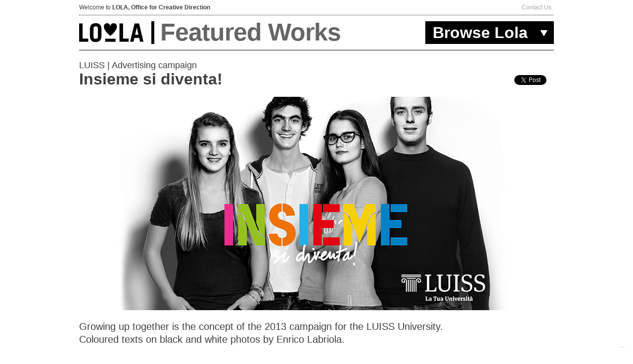

--- FILE ---
content_type: text/html
request_url: https://lolaetlabora.com/project/61
body_size: 3595
content:
<!doctype html>
<html>
    <head>
        <meta charset="utf-8">
        <meta http-equiv="X-UA-Compatible" content="IE=edge,chrome=1">
        <title>Featured Works | LOLA Experience + Design</title>
        <!--meta name="viewport" content="width=1024, user-scalable=yes"/-->
        <meta content="width=device-width, initial-scale=1.0, minimum-scale=1.0, maximum-scale=1.0, user-scalable=no, minimal-ui" name="viewport">
        <meta name="description" content="">
        <meta name="author" content="">
        <meta name="robots" content="index, follow" />

        <meta property="og:type" content="article">
        <meta property="og:site_name" content="Featured Works | LOLA Experience + Design">
        <!--meta property="fb:admin" content="10205669573129299">
        <meta property="fb:app_id" content="1517333268523873"-->
        <meta property="og:title" content="Insieme si diventa! | LOLA Experience + Design">
        <meta property="og:description" content="">
        <meta property="og:image" content="            https://003-www.lolaetlabora.com.ddev.site//assets/LOLA_pi1_5125f9293eb30.jpg
    ">
        <meta property="og:url" content="https://003-www.lolaetlabora.com.ddev.site//project/61">

        <link rel="icon" href="/img/favicon.ico">
        <link rel="shortcut icon" href="/img/favicon.ico">
        <link rel="apple-touch-icon" sizes="144x144" href="/img/144.png" />
        <link rel="apple-touch-icon" sizes="114x114" href="/img//114.png" />
        <link rel="apple-touch-icon" sizes="72x72" href="/img//72.png" />
        <link rel="apple-touch-icon" sizes="57x57" href="/img//57.png" />

        <link href="https://connect.themixxie.com/renderer/mixxie.css" rel="stylesheet" />
        <link rel="stylesheet" href="/css/base.css"/>
        <link rel="stylesheet" href="/css/common.css"/>
        <link rel="stylesheet" href="/css/mixxie.css"/>
        <link rel="stylesheet" href="/css/style.css"/>
        <link rel="stylesheet" href="/css/responsive.css" media="screen and (max-width: 1024px)" />

        <script src="https://ajax.googleapis.com/ajax/libs/jquery/1.7/jquery.min.js"></script>
        <script src="https://ajax.googleapis.com/ajax/libs/jqueryui/1.11.3/jquery-ui.min.js"></script>
        <script type="text/javascript"  src="/js/jquery.hoverintent.min.js"></script>
        <script type="text/javascript"  src="/js/jquery.classlist.js"></script>
        <!--[if lt IE 9]>
        <script src="//html5shim.googlecode.com/svn/trunk/html5.js"></script>
        <![endif]-->

    
    <!--script src="https://connect.themixxie.com/renderer/mixxie_vb2.js"></script-->
    <script src="https://connect.themixxie.com/renderer/mixxie_v3.js"></script>

    <script type="text/javascript"  src="/js/site.js"></script>

    <script type="text/javascript">
    var _iub = _iub || [];
    _iub.csConfiguration = {"askConsentAtCookiePolicyUpdate":true,"countryDetection":true,"emailMarketing": {"theme":"dark"},"enableFadp":true,"enableLgpd":true,"enableUspr":true,"floatingPreferencesButtonDisplay":"bottom-right","lang":"en","lgpdAppliesGlobally":false,"perPurposeConsent":true,"siteId":95547,"storage": {"useSiteId":true},"whitelabel":false,"cookiePolicyId":61097874,"banner": {"acceptButtonDisplay":true,"closeButtonDisplay":false,"customizeButtonDisplay":true,"explicitWithdrawal":true,"listPurposes":true,"ownerName":"lolaetlabora.com","position":"float-top-center","rejectButtonDisplay":true,"showPurposesToggles":true,"showTitle":false,"showTotalNumberOfProviders":true}};
    </script>
    <script type="text/javascript" src="https://cs.iubenda.com/autoblocking/95547.js"></script>
    <script type="text/javascript" src="//cdn.iubenda.com/cs/gpp/stub.js"></script>
    <script type="text/javascript" src="//cdn.iubenda.com/cs/iubenda_cs.js" charset="UTF-8" async></script>

</head>
<body id="projectpage" class="navigation ">
        <div class="container cx" style="z-index:2">
        <div id="header" class="container cx">
    <div id="preheader" class="cf">
        <div class="lx">
            Welcome to <strong>LOLA, Office for Creative Direction</strong>
        </div>
        <div id="contact-links" class="rx">
            <a href="/contact-us" style="">Contact Us</a>
        </div>
    </div>
    <div id="mainheader" class="cf">
        <h1 class="lx"><a href="/"><span class="hide">LOLA</span></a></h1>
        <h2 class="lx"><a href="/featured">Featured Works</a></h2>
        <a id="browse" class="rx" href="#navigation">Browse Lola</a>
        <div id="navigation">
            <ul>
                <li><a href="/">Welcome</a></li>
                <li><a href="/featured">Featured Works</a></li>
                <!-- <li><a href="/portfolio">Portfolio</a></li> -->
                <li><a href="/brands">Brand Design</a></li>
                <!--li><a href="/snippets">Snippets</a></li-->
                <!--li><a href="/mixxies">Mixxies</a></li-->
                <li><a href="/inspirations">Inspirations</a></li>
                <li><a href="/birthmarks">Birthmarks</a></li>
                <li><a href="/team">Team</a></li>
                <li class="contact_mobile"><a href="/contact-us">Contact Us</a></li>
            </ul>
        </div>
    </div>
</div>
        <div id="main" class="">
            
    <div id="fb-root"></div>
    <script>(function (d, s, id) {
            var js, fjs = d.getElementsByTagName(s)[0];
            if (d.getElementById(id))
                return;
            js = d.createElement(s);
            js.id = id;
            js.src = "https://connect.facebook.net/en_EN/all.js#xfbml=1";
            fjs.parentNode.insertBefore(js, fjs);
        }(document, 'script', 'facebook-jssdk'));</script>

    <div id="project">
        <div id="projectcontent">
            <div id="social" class="cf">
                <div id="facebook" class="lx">
                    <div class="fb-like" data-send="false" data-layout="button" data-width="450" data-show-faces="false" data-font="arial" data-text="Insieme si diventa!"></div>
                </div>
                <div id="twitter" class="lx">
                    <a href="https://twitter.com/share" class="twitter-share-button" data-text="Insieme si diventa!" data-via="lolaetlabora" data-count="none">Tweet</a>
                    <script>!function (d, s, id) {
                            var js, fjs = d.getElementsByTagName(s)[0];
                            if (!d.getElementById(id)) {
                                js = d.createElement(s);
                                js.id = id;
                                js.src = "//platform.twitter.com/widgets.js";
                                fjs.parentNode.insertBefore(js, fjs);
                            }
                        }(document, "script", "twitter-wjs");</script>
                </div>
                            </div>
            <p class="tags">LUISS | Advertising campaign</p>
            <p class="title">Insieme si diventa!</p>
        </div>

        <div id="projectimages">
                            <img width="960" class="projectimg" id="project-img1" src="/assets/LOLA_pi1_5125f9293eb30.jpg" alt="">
                        <div class="description"><p>Growing up together is the concept of the 2013 campaign for the LUISS University.</p>

<p>Coloured texts on black and white photos by Enrico Labriola.<span rel="pastemarkerend" id="pastemarkerend54101"></span></p>
</div>
                            <img width="960" class="projectimg" id="project-img2" src="/assets/LOLA_pi2_5125f9293ebdb.jpg" alt="">
                    </div>


        
        <div id="projectrelated" class="boxlist cf">
            <p id="relatedtitle">WATCH ALSO THIS</p>
            <div class="cf">
                                                    <div class="box lx related">
                        <a href="/project/141"><img width="240" src="/assets/LOLA_pit_5d9df5247f1e3.jpg" alt=""></a>
                        <p class="tags">UNICEF Bequests | Art direction</p>
                        <p class="title"><a href="/project/141">The bequests campaign for UNICEF</a></p>
                        <!-- <p class="description">Art direction for Stefano Palombi’s bequests integrated campaign for UNICEF.<div>The second project for UNICEF developed in collaboration with the visual artist @aladin, who designed the typography.&nbsp;<span rel="pastemarkerend" id="pastemarkerend37520"></span></div>
</p> -->
                    </div>
                                                        <div class="box lx related">
                        <a href="/project/86"><img width="240" src="/assets/LOLA_pit_5d9ef8e72b5de.png" alt=""></a>
                        <p class="tags">Engineering | Company profile</p>
                        <p class="title"><a href="/project/86">A liquid company profile for the italian software leader</a></p>
                        <!-- <p class="description">Claudio Bonoldi's liquid landscapes get a new life inside a minimalistic designed company profile.</p> -->
                    </div>
                                                        <div class="box lx related">
                        <a href="/project/52"><img width="240" src="/assets/LOLA_pit_5d9ef3b158163.jpg" alt=""></a>
                        <p class="tags">LUISS | Video animation</p>
                        <p class="title"><a href="/project/52">How to study at LUISS?</a></p>
                        <!-- <p class="description">An animated video that introduces the LUISS University method to all students.&nbsp;<span rel="pastemarkerend" id="pastemarkerend92013"></span></p> -->
                    </div>
                                                        <div class="box lx related omega">
                        <a href="/project/151"><img width="240" src="/assets/LOLA_pit_5d9df94a61d75.jpg" alt=""></a>
                        <p class="tags">LUISS | Visual System and Communication</p>
                        <p class="title"><a href="/project/151">LUISS Bachelor's and Master's Degrees Booklets</a></p>
                        <!-- <p class="description">LUISS University graduate courses at your fingertips! Opportunities, services and personal skill development activities. That's the whole description of the LUISS University training methodology.<span rel="pastemarkerend" id="pastemarkerend3736"></span></p> -->
                    </div>
                                    

                            </div>

        </div>

            </div>
        <div id="footer">
            <div><strong>LOLA Office for Creative Direction</strong>  Piazza Augusto Imperatore, 4 00186 Roma | <a href="mailto:info@lolaetlabora.com">info@lolaetlabora.com</a><br><br><a href="https://www.iubenda.com/privacy-policy/61097874" class="iubenda-nostyle no-brand iubenda-embed" title="Privacy Policy">Privacy Policy</a><script type="text/javascript">(function (w,d) {var loader = function () {var s = d.createElement("script"), tag = d.getElementsByTagName("script")[0]; s.src = "https://cdn.iubenda.com/iubenda.js"; tag.parentNode.insertBefore(s,tag);}; if(w.addEventListener){w.addEventListener("load", loader, false);}else if(w.attachEvent){w.attachEvent("onload", loader);}else{w.onload = loader;}})(window, document);</script> | <a target="_blank" href="https://www.iubenda.com/privacy-policy/61097874/cookie-policy">Cookie Policy</a></div>        </div>
    </div>
    <script type="text/javascript">

  var _gaq = _gaq || [];
  _gaq.push(['_setAccount', 'UA-32826293-1']);
  _gaq.push(['_trackPageview']);

  (function() {
    var ga = document.createElement('script'); ga.type = 'text/javascript'; ga.async = true;
    ga.src = ('https:' == document.location.protocol ? 'https://ssl' : 'http://www') + '.google-analytics.com/ga.js';
    var s = document.getElementsByTagName('script')[0]; s.parentNode.insertBefore(ga, s);
  })();

</script></body>
</html>

--- FILE ---
content_type: text/css
request_url: https://connect.themixxie.com/renderer/mixxie.css
body_size: 6065
content:
.mixxie-container {
    position: relative;
}

.unit {
    line-height: normal;
    position: absolute;
    z-index: 1;
}

.unit .blocker {
    position: absolute;
    top: 0;
    left: 0;
    right: 0;
    bottom: 0;
}

.unittop {
    position: absolute;
    z-index: 2;
}

/*
.unit:hover {
    z-index: 90;
}
*/

.unit-text {
    background-color: #ededee;
    padding: 12px;
}

.unit-service {
    background-color: #ededee;
}


.unit-text p {
    color: #343434;
    text-align: left;
    line-height: 1.15em;
    padding: 0px;
    margin: 0px;
    font-weight: normal;
}

.unit-text p.clamp {
    overflow: hidden;
    width: 100%;
    height: 100%;
}

.unit-text p.clamp:after {
    background: linear-gradient(to bottom, rgba(255, 255, 255, 0), #ededee 50%) repeat scroll 0 0 rgba(0, 0, 0, 0);
    bottom: 0;
    text-align: right;
    content: "...";
    font-weight: bold;
    padding: 12px 12px 0 0;
    position: absolute;
    right: 0;
    left: 0;
    height: 36px;
}

.unit-title {
    background-color: #ededee;
    text-align: left;
}

.unit-title #headline {
    margin-left: 12px;
    margin-right: 12px;
    position: absolute;
    top: 50%;
    left: 0;
    right: 0;
}

.unit-title #headline h1 {
    line-height: 1em;
    font-weight: bold;
    color: #343434;
    text-transform: uppercase;
    word-wrap: normal;
}

.unit-title #headline h5 {
    font-size: 0.8rem;
    color: #343434;
    margin: 0;
}

.unit-video {
    background-size: cover;
    -moz-background-size: cover;
    -webkit-background-size: cover;
    background-position: center;
    background-repeat: no-repeat;
}

.unit-image {
    background-size: cover;
    -moz-background-size: cover;
    -webkit-background-size: cover;
    background-position: center;
    background-repeat: no-repeat;
}

.unit-image .dida-father {
    width: 100%;
    /*padding-right: 12px;*/
    margin-bottom: 6px;
    position: absolute;
    bottom: 0;
}

.unit-image .dida-son {
    /*width: 100%;*/
    margin-left: 6px;
    margin-right: 6px;
    text-align: left;
    background-color: rgba(0, 0, 0, 0.8);
    padding: 4px;
}

@media screen and (max-width: 640px) {
    .unit-image .dida-son {
        padding: 0;
    }
}

.unit-image span {
    line-height: 1.4rem;
    letter-spacing: 0.01rem;
    color: white;
}

@media screen and (max-width: 640px) {
    .unit-image span {
        font-size: 0.8rem;
    }
}

.unit-image .ellipsis {
    overflow: hidden;
    text-overflow: ellipsis;
    display: -webkit-box;
    -webkit-box-orient: vertical;
    -webkit-line-clamp: 1;
    height: 1.4rem;
}

.unit-image .ellipsis.hover {
    -webkit-line-clamp: inherit;
    max-height: none;
    height: inherit;
}

.unit-author .unit-author-arrow {
    position: absolute;
    top: 50%;
    right: 0;
    margin-top: -5%;
    height: 10%;
    width: auto;
}

.unit-author #unit-author-triangle {
    position: absolute;
    top: 50%;
    right: 0;
    margin-top: -1rem;
    height: 2rem;
    width: auto;
    border-top: 1.2rem solid transparent;
    border-bottom: 1.2rem solid transparent;
    border-right: 1.4rem solid #ededee;
}

@media screen and (max-width: 640px) {
    .unit-author #unit-author-triangle {
        margin-top: -0.7rem;
        height: 1.4rem;
        border-top: 0.7rem solid transparent;
        border-bottom: 0.7rem solid transparent;
        border-right: 0.9rem solid #ededee;
    }
}

.unit-author #unit-author-brand {
    position: absolute;
    top: 0.4rem;
    left: 0.4rem;
    height: 2.4rem;
    width: 2.4rem;
    border-radius: 50%;
    -webkit-border-radius: 50%;
    -moz-border-radius: 50%;
}

.unit-author .dida-son {
    text-align: center;
}

.unit-author .author-name {
    line-height: 1.1rem;
    font-size: 0.7rem;
    display: block;
    height: 1rem;
    overflow: hidden;
}

.unit-mixxie-link {
    background-size: cover;
    -moz-background-size: cover;
    -webkit-background-size: cover;
    background-position: center;
    background-repeat: no-repeat;
}

.unit-mixxie-link .dida-back {
    position: absolute;
    bottom: 0;
    /*width: 100%;*/
    text-align: left;
    background-color: rgba(0, 0, 0, 0.55);
    padding: 8px;
}

@media screen and (max-width: 640px) {
    .unit-mixxie-link .dida-back {
        padding: 4px;
    }
}

.unit-mixxie-link span {
    line-height: 0.9rem;
    letter-spacing: 0.01rem;
    color: white;
    font-size: 0.7rem;
    overflow: hidden;
    text-overflow: ellipsis;
    text-transform: uppercase;
    display: -webkit-box;
    -webkit-box-orient: vertical;
    -webkit-line-clamp: 4;
    max-height: 4.4rem;
}

.unit-mixxie-link .box-icon {
    position: absolute;
    top: 10px;
    right: 10px;
    width: auto;
    height: 20%;
}

.mixxie-show {
    position: absolute;
    z-index: 10;
    padding: 1.2rem;
    background-color: #fff;
    left: 0;
    right: 0;
    top: 0;
    bottom: 0;
}

.mixxie-show .dismiss-area {
    cursor: pointer;
    z-index: 20;
    position: absolute;
    top: 0;
    right: 0;
}

.mixxie-show .mixxie-button {
    z-index: 30;
    padding: 0;
    border: 0;
    outline: 0;
    background: none;
    font-size: 2rem;
    color: #ccc;
    text-decoration: none;
}

.mixxie-show .mixxie-button:hover {
    cursor: pointer;
    color: #000;
}

.mixxie-show a.mixxie-button:hover {
    text-decoration: underline;
}

.mixxie-show button.dismiss {
    position: absolute;
    top: 1rem;
    right: 1rem;
}

.mixxie-show a.link {
    position: absolute;
    top: 1rem;
    right: 1rem;
}

.mixxie-show-content {
    height: 100%;
}

.mixxie-show-text .mixxie-show-content {
    padding-top: 3rem;
}

.mixxie-show-text .mixxie-show-content p {
    margin: 0;
    font-size: 1.2rem;
    line-height: 1.5rem;
    color: #343434;
    font-family: Georgia, Cambria, "Times New Roman", Times, serif;
    letter-spacing: 0.03rem;
}

.mixxie-show-image .mixxie-show-content .helper {
    display: inline-block;
    height: 100%;
    vertical-align: middle;
}

.mixxie-show-image .mixxie-show-content img {
    vertical-align: middle;
    width: 100%;
    height: auto;
}

--- FILE ---
content_type: text/css
request_url: https://lolaetlabora.com/css/common.css
body_size: 820
content:
/* ==================================================== */
/* common.css                                           */
/* versione 1.0lola                                     */
/* 2012.02.02 Giovanni Riccardi                         */
/* ---------------------------------------------------- */
/* classi di base, helpers, ecc.                        */
/* ==================================================== */


/* ---------------------------------------------------- */
/* annulla i margini per il primo e ultimo elemento     */
/* ---------------------------------------------------- */

.first, .alfa, .alpha, .primo {
	margin-top: 0 !important;
	margin-left: 0 !important;
}

.last, .omega, .ultimo {
	margin-bottom: 0 !important;
	margin-right: 0 !important;
}

/* ---------------------------------------------------- */
/* allineamento: sinistra, destra, centro               */
/* ---------------------------------------------------- */

.sinistra, .sx, .left, .lx {
	float: left;
}

.centro, .cx, .center {
	margin-left: auto;
	margin-right: auto;
}

.destra, .dx, .right, .rx {
	float: right;
}


/* ---------------------------------------------------- */
/* nascosto per browser e screenreader                  */
/* ---------------------------------------------------- */

.hidden, .hide {
	display:none !important;
	visibility: hidden !important; 
}

/* ---------------------------------------------------- */
/* nascosto solo visivamente (per browser)              */
/* ---------------------------------------------------- */

.visuallyhidden { 
	border: 0; 
	clip: rect(0 0 0 0); 
	height: 1px; 
	margin: -1px; 
	overflow: hidden; 
	padding: 0; 
	position: absolute; 
	width: 1px; 
}

/* ---------------------------------------------------- */
/* attiva il focus (.focusable) su elementi nascosti    */
/* visivamente (.visuallyhidden)                        */
/* ---------------------------------------------------- */
  
.visuallyhidden.focusable:active, .visuallyhidden.focusable:focus { 
	clip: auto; 
	height: auto; 
	margin: 0; 
	overflow: visible; 
	position: static; 
	width: auto; 
}

/* ---------------------------------------------------- */
/* nascosto visivamente ma mantiene il layout           */
/* ---------------------------------------------------- */

.invisible { 
	visibility: hidden; 
}



span.block {
	display:block;
}

/* ---------------------------------------------------- */
/* Classi di test (background rosso, blu, giallo,       */
/* verde)                                               */
/* ---------------------------------------------------- */

.testred {
	background: red;
}

.testblue {
	background: lightblue;
}

.testyellow {
	background: yellow;
}

.testgreen {
	background: green;
}

/* ---------------------------------------------------- */
/* Clearfix classico (<br class="clear">)               */
/* e nuovo (.clearfix oppure .cr)                       */
/* ---------------------------------------------------- */

br.clear {
	float: none;
	clear: both;
}

.row {
	clear: both;
	float: none;
}

.clearfix:before, .clearfix:after, .cf:before, .cf:after { 
	content: ""; 
	display: table; 
}
.clearfix:after, .cf:after { 
	clear: both; 
}
.clearfix, .cf { 
	zoom: 1; 
}


/* ---------------------------------------------------- */
/* image replacement                                    */
/* ---------------------------------------------------- */

.ir { 
	display: block; 
	text-indent: -999em; 
	overflow: hidden; 
	background-repeat: no-repeat; 
	text-align: left; 
	direction: ltr; 
}
.ir br { 
	display: none; 
}


--- FILE ---
content_type: text/css
request_url: https://lolaetlabora.com/css/mixxie.css
body_size: 996
content:
.unit-title {
    padding: 20px;
}
.unit-title #headline {
    margin-left: 20px;
    margin-right: 20px;
}
.unit-title #headline h1, .unit-title #headline h1 span {
    font-weight: 700;
}
.mixxie-show {
    /*background-color: rgba(0, 0, 0, .85);*/
    /*background-color: #ededee;*/
    //background-color: rgba(237, 237, 238, .9);
    background-color: #fff;
    display: table;
    height: 100%;
    width: 100%;
    bottom: auto;
    right: auto;
    z-index: 3;
}
.unit-title #headline h1 {
    line-height: 0.9em;
}
.mixxie-show.mixxie-show-image {
    display: block;
}
.mixxie-show.mixxie-show-image .mixxie-show-content {
    display: block;
}
.mixxie-show-content {
    text-align: center;
    display: table-cell;
    vertical-align: middle;
    height: 100%;
}
.mixxie-show-text .mixxie-show-content {
    padding-top: 0;
}
.mixxie-show-text .mixxie-show-content p {
    font-weight: 400;
    text-align: left;
    font-size: 1.4rem;
    line-height: 1.8rem;
}
.mixxie-show-image .mixxie-show-content img {
    max-height: 100%;
    width: auto;
    margin: 0 auto;
    max-width: 100%;
    height: auto;
    background-color: #ededee;
}
.mixxie-show a.link {
    position: absolute;
    right: 5px;
    bottom: 5px;
    top: auto;
    font-size: 22px;
    color: #666;
    display: block;
    text-align: center;
    padding-right: 35px;
    line-height: 30px;
}
.mixxie-show a.link:after {
    content: '';
    display: block;
    position: absolute;
    right: 0;
    bottom: 0;
    height: 30px;
    width: 30px;
    background: url(../img/icons.png) -376px -14px / 600px 600px no-repeat transparent;
}
.mixxie-show-text {
    display: block;
    padding: 5rem 1.2rem;
}
.mixxie-show-text .mixxie-show-content p {
    /*color: #f5f5f5;*/
}
.mixxie-show-text .mixxie-show-content {
    overflow: auto;
    display: block;
}
.mixxie-show-text .mixxie-show-content p {
    /*font-size: 16px;
    line-height: 20px;*/
}
.mixxie-show button.dismiss {
    right: 1.5rem;
    height: 60px;
    width: 60px;
}
.unit-image {
    background-color: #ededee;
}
.unit-image .ellipsis {
    display: block;
    white-space: nowrap;
}
/*.unit-image:hover .ellipsis {
    height: auto;
    white-space: normal;
}*/
.unit-title #headline h5 {
    opacity: 0;
    display: none;
}
/*.unit.unit-map {
    background: url(../img/broken_maps.jpg) 0 0 no-repeat transparent;
    background-size: cover;
}
.unit.unit-map iframe {
    display: none;
}*/
.mixxie-show-content .dida {
    color: #fff;
    position: absolute;
    bottom: 0;
    left: 0;
    display: block;
    padding: 10px;
    text-align: left;
    background: rgba(0, 0, 0, 0.8);
    font-size: 15px;
    line-height: 20px;
    width: 100%;
    height: auto;
    overflow: hidden;
    text-overflow: ellipsis;
    white-space: normal;
}

.mixxie-show a.mixxie-button:hover {
    color: #999;
}

.mixxie-show .mixxie-button {
    color: #666;
}
.mixxie-show .mixxie-button:hover {
    color: #999;
}


@media only screen and (max-width : 1440px) {
    .mixxie-show-content .dida {
        height: 40px;
        white-space: nowrap;
    }
    .mixxie-show-content .dida.full, .dida:hover {
        height: auto;
        white-space: normal;
    }
}

@media only screen and (max-width : 1009px) {
    .unit-title #headline {
        margin-left: 10px;
        margin-right: 10px;
    }
    .mixxie-show {
        position: fixed;
    }
    .mixxie-show-text .mixxie-show-content p {
        color: #1a1a1a;
    }
    .mixxie-show a.link {
        bottom: auto;
        top: 1rem;
        right: 5.5rem;
        line-height: 60px;
        padding-right: 0;
        text-indent: -999px;
        width: 60px;
        overflow: hidden;
    }
    .mixxie-show a.link:after {
        background-position: -360px 0;
        height: 60px;
        width: 60px;
    }
}

@media only screen and (max-width : 570px) {
    .mixxie-show-image {
        padding: 4.5rem 0 0;
    }
    .mixxie-show.mixxie-show-image .mixxie-show-content {
        overflow: auto;
        height: 100%;
        width: 100%;
        display: inline-block;
        position: relative;
        text-align: center;
    }
    .mixxie-show-image .mixxie-show-content img {
        /*height: 100%;
        width: auto;
        max-width: none;
        position: absolute;
        left: 0;
        top: 0;
        text-align: center;*/
    }
}

--- FILE ---
content_type: text/css
request_url: https://lolaetlabora.com/css/style.css
body_size: 5449
content:
@font-face {
    font-family: 'modern_pictograms_proregular';
    src: url('fonts/modernpictogramspro_2-webfont.eot');
    src: url('fonts/modernpictogramspro_2-webfont.eot?#iefix') format('embedded-opentype'),
        url('fonts/modernpictogramspro_2-webfont.woff') format('woff'),
        url('fonts/modernpictogramspro_2-webfont.ttf') format('truetype');
    font-weight: normal;
    font-style: normal;

}

* {
    outline: none;
    border: none;
    transition: background-color 0.15s linear 0s, color 0.15s linear 0s;
    -webkit-transition: background-color 0.15s linear 0s, color 0.15s linear 0s;
    -moz-transition: background-color 0.15s linear 0s, color 0.15s linear 0s;
}

.icon {
    font-family: 'modern_pictograms_proregular';
    text-transform: none !important;
}


::-moz-selection { background: #27b9ff; color: #fff; text-shadow: none; }
::selection { background: #27b9ff; color: #fff; text-shadow: none; }

html, body {
    margin: 0;
    padding: 0;
    -webkit-font-smoothing: antialiased;
}

body {
    font-family: Helvetica Neue,"Helvetica Neue",Helvetica,"Helvetica",Arial,sans-serif;
    color: #3f3f3f;
    font-size: 12px;
    line-height: 16px;
}


a, a:visited, a:hover, a:active {
    color: inherit;
    text-decoration: none;
}

h1, h2, h3, h4, h5, h6 {
    font-weight: normal;
    font-style: normal;
    margin: 0;
}

p {
    font-size: 12px;
    line-height: 16px;
    margin: 0;
    padding: 0;
}

.container {
    width: 960px;
}

#header {
    position: fixed;
    top: 0;
    z-index: 1000;
    /*background: rgba(255,255,255,.9);*/
    background: #fff;
}

#header #preheader {
    height: 30px;
    line-height: 30px;
    border-bottom: 1px dotted #000;
    background: #fff;
    overflow: hidden;
    transition: height 0.2s linear 0s;
    -webkit-transition: height 0.2s linear 0s;
    -moz-transition: height 0.2s linear 0s;
}
#header #preheader.hided {
    height: 0;
}

#header #preheader #contact-links a {
    padding: 0 5px;
    color: #a8a8a8;
    /* border-right: 1px solid #a8a8a8; */
}

#header #mainheader {
    height: 46px;
    padding: 12px 0;
    border-bottom: 1px solid #000;
    position: relative;
    z-index:9999;
}

#header #mainheader h1 {
    width: 146px;
    height: 38px;
    border-right: 6px solid #000;
    padding: 4px 0;
}

#header #mainheader h1 a {
    display: block;
    width: 130px;
    height: 38px;
    background: url(../img/logo.png) no-repeat 0 0;
}

#header #mainheader h2 {
    font-size: 50px;
    font-weight: bold;
    color: #666;
    padding: 4px 0 4px 12px;
    letter-spacing: -1px;
    height: 38px;
    line-height: 36px;
    /*margin: 4px 0px;*/
    position: relative;
}

#header #mainheader h2 a:hover {
    color: #b3b3b3;
}


#header #mainheader a#browse {
    display: block;
    width: 230px;
    height: 46px;
    line-height: 46px;
    margin-top: 5px;
    background: #000 url(../img/browse.png) no-repeat center right;
    color: #FFF;
    padding: 0 15px;
    font-size: 32px;
    font-weight: bold;
    position: absolute;
    right: 0;
    top: 7px;
    /*-webkit-box-shadow: 0px 2px 4px rgba(0, 0, 0, 0.4);
    -moz-box-shadow: 0px 2px 4px rgba(0, 0, 0, 0.4);
    box-shadow: 0px 4px 2px rgba(0, 0, 0, 0.4);*/
}

#header #mainheader #navigation {
    position: absolute;
    right: 0;
    top: 58px;
    background: #000;
    width: 290px;
    display: none;
    padding-top: 4px;
    padding-bottom: 4px;
    /*-webkit-box-shadow: 0px 2px 4px rgba(0, 0, 0, 0.4);
    -moz-box-shadow: 0px 2px 4px rgba(0, 0, 0, 0.4);
    box-shadow: 0px 4px 2px rgba(0, 0, 0, 0.4);*/
    -webkit-border-bottom-right-radius: 8px;
    -webkit-border-bottom-left-radius: 8px;
    -moz-border-radius-bottomright: 8px;
    -moz-border-radius-bottomleft: 8px;
    border-bottom-right-radius: 8px;
    border-bottom-left-radius: 8px;
    /*border: 1px solid #000;*/
    color: #FFF;
    z-index: 99999;
}
#header #mainheader #navigation ul {
    list-style-type: none;
    padding: 0;
}

#header #mainheader #navigation ul li.contact_mobile {
    display: none;
}

#header #mainheader #navigation ul li a {
    color: #FFF;
    padding: 12px 40px 12px 34px;
    font-size: 20px;
    line-height: 20px;
    display: block;
    /*background: url(../img/drop_down.png) no-repeat right top;*/
}

#header #mainheader #navigation ul li a:hover {
    background: #6CF; /* old browsers */
    background: -moz-linear-gradient(top, #6CF 0%, #4096ee 100%); /* firefox */
    background: -webkit-gradient(linear, left top, left bottom, color-stop(0%, #6CF), color-stop(100%, #4096ee)); /* webkit */
    filter: progid:DXImageTransform.Microsoft.gradient( startColorstr='#6CF', endColorstr='#4096ee', GradientType=0 ); /* ie */
    color:#333;
    text-shadow: 0px 1px 0px rgba(255, 255, 255, 0.4);
    filter: dropshadow(rgba(255, 255, 255, 0.4), offx=0, offy=1);
}



#guru-speech {
    padding: 20px 0;
    border-bottom: 1px dotted #000;
    margin-top: 100px;
}

#guru-speech p {
    width: 760px;
    font-size: 17px;
    line-height: 23px;
    color: #666;
    margin-right: 20px;
}

#guru-speech p span {
    color: #a0a0a0;
}

#guru-speech p span#quotename {
    color: #27b9ff;
}



#main {
    margin-top: 120px;
}

#main.fh {
    margin-top: 20px;
}

#main h3 {
    color: #666;
    font-size: 34px;
    line-height: 36px;
    font-weight: bold;
    margin-bottom: 20px;
}

#main h3 span {
    color: #000;
}


#footer {
    margin-top: 20px;
    padding-top: 10px;
    border-top: 1px dotted #000;
    color: #757575;
    margin-bottom: 60px;
}

#footer strong {
    border-right: 1px solid #757575;
    padding-right: 4px;
    margin-right: 2px;
}

#highlights {
    width: 960px;
    height: 432px;
    border: none;
}

#highlights .flex-control-nav {
    bottom: 10px;
    left: 0;
    /*right: 5px;
    width: 100px;*/
    z-index: 100;
}

#highlights .flex-control-nav li  {
    margin: 0 0 0 22px;
}

#highlights .flex-control-nav li:first-child {
    margin: 0;
}


#highlights .flex-control-nav li a {
    width: 14px;
    height: 14px;
    display: block;
    background: url(../img/bg_control_nav.png) no-repeat;
    cursor: pointer;
    text-indent: -999em;
}

#highlights .flex-control-nav li a:hover {background-position: 0 -14px;}
#highlights .flex-control-nav li a.flex-active {background-position: 0 -28px; cursor: default;}

#highlights ul li .slidecontent {
    display: none;
}

#current {
    margin-top: 20px;
    border-bottom: 1px dotted #000;
    padding-bottom: 20px;
    position: relative;
    height: 100px;
}

#current .current-content {
    height: 100px;
    overflow: hidden;
    position: absolute;
    left: 0;
    right: 0;
}

.current-content div {
    width: 440px
}

.current-content .tags {
    font-size: 14px;
    color: #a7a7a7;
}

.current-content .title {
    font-size: 24px;
    font-weight: bold;
    color: #363636;
    margin-top: 6px;
    line-height: 28px;
}

.current-content .description {
    font-size: 14px;
    color: #757575;
    line-height: 21px;
    margin-top: 24px;
}

#latest, #featured-projects, #mixxiewall {
    margin-top: 20px;
}

.boxlist .box {
    width: 240px;
    margin-bottom: 20px;
    position: relative;
}

.boxlist .box.related {
    margin: 0;
}

.boxlist .box.related p.tags {
    width:230px;
}

.boxlist .box.related p.title {
    width:230px;
    font-size:16px;
    line-height:17px;
}

.boxlist .box.related p.title a {
    border: none;
}

.boxlist .box p, .boxlist .box div {
    margin-top: 7px;
    width: 220px;
    color: #757575;
    font-size: 13px;
    line-height: 18px;
}

.boxlist .box p.title {
    font-size: 18px;
    font-weight: bold;
}

.boxlist .box p a {
    border-bottom: 1px dotted;
}

.boxlist .box .sticker, #snippet #snippet-img .sticker {
    position: absolute;
    width: 240px;
    height: 20px;
    z-index: 100;
}

.boxlist .box .sticker.news, #snippet #snippet-img .sticker.news {
    background: url(../img/snippets.news.png) no-repeat 0 0;
}

.boxlist .box .sticker.twit, #snippet #snippet-img .sticker.twit {
    background: url(../img/snippets.twit.png) no-repeat 0 0;
}

.projectlist .projectslist-row {
    margin-bottom: 40px;
}

.projectlist .pbox {
    width: 280px;
    margin-bottom: 0;
    margin-right: 60px;
    float: left;
    transition: opacity 0.15s linear 0s;
    -webkit-transition: opacity 0.15s linear 0s;
    -moz-transition: opacity 0.15s linear 0s;
}

.projectlist .pbox:hover {
    opacity: .6;
}

.projectlist .pbox.open {
    opacity: .2;
}

.projectlist .pbox a {
    cursor: pointer;
}

.projectlist .pbox p, .projectlist .pbox div {
    margin-top: 3px;
    width: 280px;
    color: #2f2f2f;
    font-size: 14px;
    line-height: 21px;
}

.projectlist .pbox p.date {
    font-size: 12px;
    color: #bbb;
}

.projectlist .pbox div.thumb {
    height: 162px;
    overflow: hidden;
    background-size: cover;
    background-position: center center;
    margin-bottom: 4px;
    background-color: #f2f2f2;
}

.projectlist .pbox div.description , .projectlist .pbox div.description p{
    color: #969696;
}

.projectlist .pbox p.title {
    font-size: 18px;
    line-height: 20px;
    font-weight: bold;
}

.projectlist .pbox p.name {
    font-weight: bold;
}

.projectlist .pbox p.name span {
    font-weight: normal;
    color: #969696;
}

.projectlist .contentrow {
    background: #eee;
    height: 0;
    position: relative;
    overflow: hidden;
    transition: margin .5s linear 0s;
}

.projectlist .contentrow .content_area {
    top: 36px;
    width: 645px;
    margin: 0 auto;
    height: 0;
    position: relative;
    overflow: hidden;
}

.projectlist .contentrow.open {
    margin-bottom: 60px;
    z-index: 1000;
    /*box-shadow: inset 0 0 10px rgba(0,0,0,.45);*/
}

.projectlist .contentrow:before {
    position: absolute;
    left: 0;
    height: 9px;
    top: 36px;
    width: 100%;
    display: block;
    content: '';
    background: url(../img/shadow_top.png) center top repeat-x transparent;
    z-index: 100;
}

.projectlist .contentrow:after {
    position: absolute;
    left: 0;
    height: 9px;
    bottom: 0;
    width: 100%;
    display: block;
    content: '';
    background: url(../img/shadow_btm.png) center top repeat-x transparent;
    z-index: 100;
}

.projectlist .contentrow.open .cc {
    height: 100%;
}

.projectlist .contentrow .header_area {
    position: absolute;
    left: 0;
    top: 0;
    height: 36px;
    width: 100%;
    background: #f7f7f7;
}
.projectlist .contentrow .close {
    position: absolute;
    top: 3px;
    right: 3px;
    height: 30px;
    width: 30px;
    display: block;
    cursor: pointer;
    background: url(../img/close.png) center center no-repeat transparent;
    z-index: 1;
}
.projectlist .contentrow .close:hover {    
    -webkit-animation: rotating 1s ease infinite;
    -moz-animation: rotating 1s ease infinite;
    -ms-animation: rotating 1s ease infinite;
    -o-animation: rotating 1s ease infinite;
    animation: rotating 1s ease infinite;
}
.projectlist .contentrow .footer_area {
    position: absolute;
    bottom: 0;
    left: 0;
    width: 100%;
    height: 50px;
    line-height: 50px;
    font-size: 11px;
    color: #999;
}
.projectlist .contentrow .footer_area .content {
    width: 645px;
    margin: 0 auto;
}
.projectlist .contentrow h5 {
    /*position: absolute;
    bottom: 5px;
    font-size: 11px;
    line-height: 16px;
    text-align: right;
    right: 5px;*/
}

.projectlist .contentrow .share {

}

.projectlist .contentrow .share .fb, .projectlist .contentrow .share .tw, .projectlist .contentrow .share .gp {

}

#inspirationlist .col, #birthmarklist .col,  #inspirationlist .column, .birthmarklist .column {
    width: 280px !important;
    margin-right: 60px !important;
}

#inspirationlist .column.last, .birthmarklist .column.last {
    margin-right: 0 !important;
}

#inspirationlist .col .pbox, #birthmarklist .col .pbox {
    margin-right: 0;
}


#workform {
    margin-top: 30px;
}
#workform #conditions #conditionscheck {

}
#workform #conditions iframe {
    margin-bottom: -7px;
}
#workform div.lx {
    width: 300px;
}

#workform div.lx p {
    font-size: 12px;
    line-height: 18px;
    color: #757575;
    margin-top: 24px;
}

#workform div.lx p.title {
    font-size: 14px;
    font-weight: bold;
    margin-top: 0;
}

#workform div.rx {
    width: 560px;
}

#workform input, #workform textarea {
    height: 42px;
    line-height: 42px;
    border: none;
    background: #f7f7f7;
    color: #757575;
    font-size: 17px;
    width: 540px;
    display: block;
    margin-bottom: 20px;
    padding: 0 10px;
    -webkit-font-smoothing: antialiased;
}

#workform textarea {
    height: 124px;
    line-height: 23px;
    padding: 10px;
}

#workform p.check input {
    width: 24px;
    height: 20px;
    line-height: 20px;
}

#workform p.check {
    color: #757575;
}

#workform p.check a {
    text-decoration: underline;
}

#workform div.cf input {
    width: 250px;
}

#workform div.fileinputs {
    position: relative;
    /*width: 652px;*/
    width: 560px;
}

#workform div.fakefile {
    position: absolute;
    top: 0px;
    left: 0px;
    z-index: 1;
}

#workform input.file {
    position: relative;
    text-align: right;
    -moz-opacity:0 ;
    filter:alpha(opacity: 0);
    opacity: 0;
    z-index: 2;
    width: 100px;
    cursor: pointer;
    /*width: 566px;*/
    width: 540px;
}

#workform div.fakefile .input {
    width: 460px;
}

#workform div.fakefile a.btn {
    height: 29px;
    line-height: 29px;
    text-align: center;
    display: inline-block;
    font-size: 12px;
    text-transform: uppercase;
    background: #7a7a7a;
    color: #fff;
    border: 1px solid #ccc;
    /*	border-radius: 5px;*/
    padding: 5px 10px;
    margin-left: 8px;
}


#snippet {
    margin: 40px 0;
    padding-bottom: 40px;
    border-bottom: 1px dotted #000;
    max-height: 345px;
}

#snippet #snippet-img {
    position: relative;
    width: 600px;
    height: 400px;
}

#snippet #snippet-content {
    width: 300px
}

#snippet #snippet-content p,  #snippet #snippet-content div {
    color: #757575;
    font-size: 12px;
    line-height: 19px;
    margin-top: 10px;
}

#snippet #snippet-content p.title {
    font-weight: bold;
    font-size: 16px;
    margin-bottom: 10px;
    margin-top: 0;
}

#snippet #snippet-content a {
    color: #00a2d7;
}


#project {
    margin-top: 20px;
}

#project #projectimages {
    padding-bottom: 50px;
    /*border-bottom: 1px dotted #000;*/
}

#project #projectimages div.description {
    font-size: 20px;
    line-height: 26px;
    margin: 20px 0;
}

#project #projectimages div.description p {
    font-size: 20px;
    line-height: 26px;
}

#project #projectimages p > a, #project #projectimages div.description a {
    border-bottom: 1px dotted;
}

#project #projectimages img.projectimg {
    display: block;
    margin-top: 20px;
}

#project #projectcontent {
    /*padding: 20px;*/
    /*border-bottom: 1px dotted #000;*/
    /*padding-bottom: 20px;*/
    position: relative;

}

#project #projectcontent p {
    font-size: 18px;
    line-height: 24px;
}

#project #projectcontent p.title {
    font-weight: bold;
    margin-bottom: 10px;
    font-size: 32px;
    line-height: 32px;
    padding-right: 180px;
}

/*#project #projectimages p {
        font-size: 20px;
        line-height: 26px;
}*/

#project #projectcontent p>a {
    border-bottom: 1px dotted;
}

#project #projectdetails {
    margin-top: 20px;
    /*padding-bottom: 20px;
    border-bottom: 1px dotted #000;*/
}

#project #projectrelated {
    border-top: 1px dotted #000;
    padding-top: 20px;
    margin-top: 40px;
    margin-bottom: 40px;
    position: relative;
}

#project #projectrelated p#relatedtitle {
    position: absolute;
    top: -32px;
    font-weight: bold;
    font-size: 20px;
    line-height: 20px;
}


a.more {
    color: #27B9FF;
}


#social {
    position: absolute;
    right: 10px;
    bottom: 0;
}

#facebook {
    height: 20px;
    /*overflow:hidden;*/
    margin-right: 5px;
}

#facebook div {
    /*position: relative;
    top: -41px;*/
}

#twitter {
    margin-right: 5px;
}



#loading {
    margin-top: 4px;
    margin-left: 15px;
    display: none;
}


#mapinfo {
    width: 338px;
    height: 620px;
    padding: 20px;
    background: #EEE;
}

#mapspacer {
    width: 40px;
    height: 660px;
    position: absolute;
    left: 378px;
    z-index: 999;
    background: url(../img/freccia-mappa2.png) no-repeat 0 0;
}

#mapinfo p {
    font-size: 18px;
    line-height: 20px;
}

/* loader */
.load_area {
    position: absolute;
    top: 50%;
    left: 50%;
    -moz-transform: translateX(-50%) translateY(-50%);
    -webkit-transform: translateX(-50%) translateY(-50%);
    transform: translateX(-50%) translateY(-50%); }

.load_area .load {
    animation: 1s cubic-bezier(0.21, 0.53, 0.56, 0.8) 0s normal none infinite running ball-scale-ripple;
    border: 2px solid #1a1a1a;
    border-radius: 100%;
    height: 50px;
    width: 50px; }
/* mixxieContainer */
#mixxieContainer {
    box-sizing: border-box;
    /*background: #ccc;*/
    /*background: rgba(0, 0, 0, .85);*/
    height: 100%;
    min-height: 100%;
    /*position: absolute;
    top: 0;*/
    position: fixed;
    /*top: 60px;*/
    top: 0;
    width: 100%;
    /*z-index: 998;*/
    z-index: 1000;
    right: 0;
    transition: transform 0.4s ease 0s;
    /*padding-top: 50px;*/
    display: none;
    /*opacity: 0;*/
    background: rgba(0, 0, 0, 0.6); }
#mixxieContainer * {box-sizing: border-box;}
#mixxieContainer #mixxieContainerArea {
    width: 100%;
    position: absolute;
    left: 0;
    top: 0;
    height: 100%;
    min-height: 100%; }

#mixxieContainer.post #mixxieContainerArea {
    position: relative; }

#page_wall.post #mixxieContainer {
    width: 100%;
    position: relative;
    display: inline-block; }

#mixxieContainer .footer_area {
    /*position: absolute;*/
    position: fixed;
    left: 0;
    /*bottom: 0;*/
    bottom: 60px;
    height: 0;
    width: 100%;
    background: #f9f9f9;
    z-index: 3;
    transition: height 0.2s ease 0s;
    box-shadow: 0 -4px 8px rgba(0, 0, 0, 0.4);
    overflow: hidden; }

#mixxieContainer.post .footer_area {
    border-top: none; }

#mixxieContainer .share_area {
    /*position: absolute;*/
    position: fixed;
    left: 0;
    /*bottom: 0;*/
    bottom: 60px;
    height: 0;
    width: 100%;
    background: #f9f9f9;
    z-index: 4;
    transition: height 0.2s ease 0s;
    box-shadow: 0 -4px 8px rgba(0, 0, 0, 0.4);
    overflow: hidden; }

#mixxieContainer .footer_area.open {
    height: 220px; }

#mixxieContainer .share_area.open {
    height: 50px; }

#mixxieContainer .share_area {
    font-size: 14px;
    line-height: 17px; }

#mixxieContainer .share_area ul {
    list-style: none;
    margin: 0;
    padding: 0;
    max-width: 500px;
    margin: 0 auto; }

#mixxieContainer .share_area ul li {
    height: 50px;
    line-height: 50px;
    width: 33%;
    float: left;
    text-align: center; }

#mixxieContainer .share_area ul li.titling {
    color: #000;
    font-size: 14px;
    height: 40px;
    line-height: 40px;
    float: none;
    width: 100%;
    text-transform: uppercase;
    font-weight: 700;
    /*text-align: left;*/
    /*border: none;
    padding: 0 20px;*/ }

#mixxieContainer .share_area ul li a {
    font-size: 16px;
    line-height: 50px;
    display: inline-block;
    color: #333;
    padding-right: 25px; }

#mixxieContainer .share_area ul li a:hover {
    color: #666; }

#mixxieContainer .share_area ul li a .ico {
    height: 50px;
    width: 50px;
    float: left;
    display: inline-block;
    text-align: center;
    line-height: 50px;
    background: url(../img/icons.png) 0 0/600px 600px no-repeat transparent; }

#mixxieContainer .share_area ul li a .ico.mail {
    background-position: -424px -5px; }

#mixxieContainer .share_area ul li a .ico.fb {
    background-position: -544px -5px; }

#mixxieContainer .share_area ul li a .ico.tw {
    background-position: -484px -5px; }

#mixxieContainerAreaCloser {
    position: absolute;
    left: 0;
    bottom: 0;
    height: 60px;
    line-height: 60px;
    width: 100%;
    background: #000;
    display: block;
    z-index: 3; }

#mixxieContainerAreaCloser .close {
    height: 60px;
    width: 60px;
    display: block;
    cursor: pointer;
    overflow: hidden;
    text-indent: -999px;
    background: url(../img/icons.png) -300px -120px/600px 600px no-repeat transparent;
    position: absolute;
    bottom: 0;
    right: 0; }

#mixxieContainerAreaCloser .open_footer_area {
    position: absolute;
    bottom: 0;
    left: 50%;
    height: 60px;
    width: 60px;
    overflow: hidden;
    background: url(../img/icons.png) -240px -120px/600px 600px no-repeat #000;
    cursor: pointer;
    margin-left: -30px;
    /*z-index: 5;
    transition: bottom 0.2s ease 0s;*/ }

#mixxieContainerAreaCloser .open_footer_area.open {
    /*bottom: 170px;*/
    background-position: -480px -120px; }

#mixxieContainerAreaCloser .open_share_area {
    position: absolute;
    bottom: 0;
    left: 0;
    height: 60px;
    width: 60px;
    overflow: hidden;
    background: url(../img/icons.png) -180px -120px/600px 600px no-repeat #000;
    cursor: pointer;
    /*z-index: 5;
    transition: bottom 0.2s ease 0s;*/ }

/*#mixxieContainerAreaCloser .open_share_area.open {
    bottom: 170px;
}*/
#mixxieContainerAreaCloser .arrow {
    width: 60px;
    height: 60px;
    background: url(../img/icons.png) 0 0/600px 600px no-repeat transparent;
    position: absolute;
    display: block;
    cursor: pointer;
    bottom: 0;
    z-index: 4; }

#mixxieContainer.post #mixxieContainerAreaCloser .arrow {
    display: none; }

#mixxieContainerAreaCloser .prev {
    background-position: -360px -120px;
    left: 50%;
    margin-left: -20%; }

#mixxieContainerAreaCloser .next {
    background-position: -420px -120px;
    right: 50%;
    margin-right: -20%; }

#mixxieContainerAreaCloser .prev.hide, #mixxieContainerAreaCloser .next.hide {
    cursor: default;
    opacity: .2;
    visibility: visible !important;
    display: block !important;
}

/*#mixxieContainer .close {
    height: 50px;
    width: 50px;
    display: inline-block;
    cursor: pointer;
    transition: opacity 0.4s ease 0s;
    position: absolute;
    left: 0;
    top: 0;
    color: #000;
    font-size: 35px;
    line-height: 50px;
    text-align: center;
    background: url(../img/icons.png) -65px -65px / 600px 600px no-repeat transparent;
}
#mixxieContainer .close span {
    margin-left: 50px;
    font-size: 20px;
    line-height: 48px;
    font-weight: 300;
    position: absolute;
    left: 0;
    top: 0;
    cursor: pointer;
}
#mixxieContainer .close:hover {
    opacity: .4;
}*/
#mixxieContainer.post {
    top: 0;
    background: #fff;
    z-index: 998; }

#mixxieContainer .footer_area .info {
    display: block;
    line-height: 40px;
    padding: 0 15px; }

#mixxieContainer .footer_area .related_area {
    position: absolute;
    left: 0;
    top: 40px;
    width: 100%;
    height: 160px; }

#mixxieContainer .footer_area .related_area .area {
    /*background: #fff;*/
    z-index: 1; }

#mixxieContainer .footer_area .related_area .area .slick-track {
    /*display: inline-block;
    width: 100% !important;
    text-align: center;
    transform: none !important;*/ }

#mixxieContainer .footer_area .related_area .rel_tile {
    height: 160px;
    width: 160px;
    margin: 0 5px;
    display: inline-block;
    /*float: left;*/
    cursor: pointer; }

#mixxieContainer .footer_area .related_area .rel_tile * {
    cursor: pointer; }

#mixxieContainer .footer_area .related_area .rel_tile .tiledesc {
    z-index: 6;
    bottom: 0;
    color: #fff;
    left: 0;
    padding: 15px;
    position: absolute;
    width: 100%;
    overflow: hidden;
    transition: opacity 0.15s linear 0s;
    text-transform: uppercase;
    font-size: 14px;
    line-height: 16px; }

#mixxieContainer .footer_area .related_area .slick-prev, #mixxieContainer .footer_area .related_area .slick-next {
    position: absolute;
    top: 0;
    background: url(../img/icons.png) 0 0/600px 600px no-repeat transparent;
    background-color: rgba(255, 255, 255, 0.4);
    cursor: pointer;
    height: 100%;
    content: '';
    width: 60px; }

#mixxieContainer .footer_area .related_area .slick-prev {
    left: 0;
    background-position: 0px -105px; }

#mixxieContainer .footer_area .related_area .slick-next {
    right: 0;
    background-position: -60px -105px; }

#page_wall.post #mixxieContainer .footer_area .info {
    padding-top: 0; }

#mixxieContainer .footer_area .info p.sup_title {
    font-size: 14px;
    line-height: 17px;
    text-align: center;
    color: #666;
    display: inline-block; }

#mixxieContainer .footer_area .info p.title {
    font-weight: 700;
    font-size: 16px;
    line-height: 17px;
    text-align: center;
    color: #000;
    text-transform: uppercase;
    display: inline-block; }

#page_wall.post #mixxieContainer .footer_area .info p.sup_title, #page_wall.post #mixxieContainer .footer_area .info p.title {
    text-align: left;
    display: inline-block;
    line-height: 50px; }

#page_wall.post #mixxieContainer .footer_area .info p.sup_title {
    padding-left: 15px;
    padding-right: 3px; }

#mixxieContainer .load_area {
    z-index: 1; }

#mixxieContainer #mixxieArea {
    margin: 0 auto;
    height: 100%;
    display: block;
    position: relative;
    top: 50%;
    background: #ededee;
    border: solid 14px #fff;
    /*border-radius: 2px;*/
    box-shadow: 0 10px 25px rgba(0, 0, 0, 0.5);
    overflow: hidden; }

#mixxieContainer.post #mixxieArea {
    top: 0 !important;
    margin-top: 0 !important;
    border-radius: 0;
    box-shadow: none;
    border: none; }

#mixxieContainer #mixxieArea.rotate {
    transform-origin: bottom right;
    -webkit-animation: pageIn .2s ease-out 1;
    -moz-animation: pageIn .2s ease-out 1;
    -ms-animation: pageIn .2s ease-out 1;
    -o-animation: pageIn .2s ease-out 1;
    animation: pageIn .2s ease-out 1; }


@media only screen and (max-width: 1009px) {
    #mixxieContainer {
        position: fixed;
        background: #f9f9f9;
        transition: none;
        /*overflow: visible;*/ }

    #mixxieContainer #mixxieContainerArea {
        padding-bottom: 60px; }

    #mixxieContainer #mixxieArea {
        border: none;
        box-shadow: none;
        /*overflow: visible;*/ }

    #mixxieContainer #mixxieArea.rotate {
        transform-origin: bottom right;
        -webkit-animation: none;
        -moz-animation: none;
        -ms-animation: none;
        -o-animation: none;
        animation: none; }

    #mixxieContainerAreaCloser {
        z-index: 1001;
        position: fixed; }

    /*#mixxieContainer .close {
        position: absolute;
        left: 0;
        bottom: 0;
        height: 50px;
        line-height: 50px;
        width: 100%;
        background: #000;
        display: block;
        z-index: 3;
    }*/
    /*#mixxieContainerArea .arrow {
        top: auto;
        bottom: 5px;
        z-index: 4;
        height: 40px;
        width: 40px;
    }*/
    /*#mixxieContainerArea .next {
        background-position: -369px -69px;
        left: auto;
        right: 0;
    }
    #mixxieContainerArea .prev {
        background-position: -431px -69px;
        left: auto;
        right: 100%;
        margin-right: -40px;
    }*/
    #mixxieContainer .share_area ul li.titling {
        padding: 0 15px; }

    /*#mixxieContainer .open_share_area.open {
        bottom: 190px;
    }*/
    /*#mixxieContainer .open_footer_area.open {
        bottom: 190px;
    }*/
}
@media only screen and (max-width: 567px) {
    #mixxieContainer .share .btn span.label {
        display: none; }
    #mixxieContainerAreaCloser .prev {
        margin-left: -25%; }

    #mixxieContainerAreaCloser .next {
        margin-right: -25%; }

    #mixxieContainer .footer_area .info p.sup_title {
        display: none; }

    #mixxieContainer .footer_area .info p.title {
        font-size: 12px; }

    #mixxieContainer .share_area.open {
        height: 200px; }

    #mixxieContainer .share_area ul li {
        float: none;
        width: 100%; }
}

/* animations */

@keyframes rotating{
    0% {transform:rotate(0deg);}
    100% {transform:rotate(360deg);}
}
@-webkit-keyframes rotating{
    0% {-webkit-transform:rotate(0deg);}
    100% {-webkit-transform:rotate(360deg);}
}
@-moz-keyframes rotating{
    0% {-moz-transform:rotate(0deg);}
    100% {-moz-transform:rotate(360deg);}
}
@-o-keyframes rotating{
    0% {-o-transform:rotate(0deg);}
    100% {-o-transform:rotate(360deg);}
}
@-ms-keyframes rotating{
    0% {-ms-transform:rotate(0deg);}
    100% {-ms-transform:rotate(360deg);}
}

/* Ball Scale Ripple */
@keyframes ball-scale-ripple {
    0% {
        -webkit-transform: scale(0.1);
        transform: scale(0.1);
        opacity: 1; }
    70% {
        -webkit-transform: scale(1);
        transform: scale(1);
        opacity: 0.7; }
    100% {
        opacity: 0.0; } }
@-webkit-keyframes ball-scale-ripple {
    0% {
        -webkit-transform: scale(0.1);
        transform: scale(0.1);
        opacity: 1; }
    70% {
        -webkit-transform: scale(1);
        transform: scale(1);
        opacity: 0.7; }
    100% {
        opacity: 0.0; } }
@-moz-keyframes ball-scale-ripple {
    0% {
        -webkit-transform: scale(0.1);
        transform: scale(0.1);
        opacity: 1; }
    70% {
        -webkit-transform: scale(1);
        transform: scale(1);
        opacity: 0.7; }
    100% {
        opacity: 0.0; } }
@-o-keyframes ball-scale-ripple {
    0% {
        -webkit-transform: scale(0.1);
        transform: scale(0.1);
        opacity: 1; }
    70% {
        -webkit-transform: scale(1);
        transform: scale(1);
        opacity: 0.7; }
    100% {
        opacity: 0.0; } }
@-ms-keyframes ball-scale-ripple {
    0% {
        -webkit-transform: scale(0.1);
        transform: scale(0.1);
        opacity: 1; }
    70% {
        -webkit-transform: scale(1);
        transform: scale(1);
        opacity: 0.7; }
    100% {
        opacity: 0.0; } }

--- FILE ---
content_type: text/css
request_url: https://lolaetlabora.com/css/responsive.css
body_size: 1423
content:
@media (max-width: 1023px) {
    .container {
        width: 750px;
    }
    #header #mainheader h1 {
        height: 30px;
        padding: 8px 0;
        width: 115px;
    }
    #header #mainheader h1 a {
        height: 30px;
        width: 103px;
        background-size: 103px 30px;
    }
    #header #mainheader h2 {
        height: 30px;
        line-height: 28px;
        padding: 8px 0 8px 12px;
        font-size: 40px;
    }
    #header #mainheader a#browse {
        font-size: 28px;
        width: 200px;
    }
    #guru-speech p {
        width: 550px;
        font-size: 15px;
        line-height: 20px;
    }
    #highlights {
        width: 750px;
        height: 338px;
    }
    #current {
        height: 120px;
    }
    #current .current-content {
        height: 120px;
    }
    .current-content div {
        width: 335px;
    }
    .projectlist .pbox {
        width: 230px;
        margin-right: 30px;
    }
    .projectlist .pbox p, .projectlist .pbox div {
        width: 230px;
        font-size: 12px;
        line-height: 20px;
    }
    .projectlist .pbox img {
        width: 230px;
        max-height: 133px;
    }
    .projectlist .pbox div.thumb {
        height: 133px;
    }
    .projectlist .pbox p.title {
        font-size: 15px;
        line-height: 20px;
    }
    #project #projectcontent p {
        font-size: 16px;
        line-height: 22px;
    }
    #project #projectcontent p.title {
        font-size: 28px;
        line-height: 28px;
        padding-right: 230px;
    }
    #project #projectimages img.projectimg {
        max-width: 750px;
    }
    #project #projectimages div.description {
        font-size: 18px;
        line-height: 24px;
    }
    #project #projectrelated p#relatedtitle {
        font-size: 18px;
        line-height: 18px;
    }
    .boxlist .box, .boxlist .box.related {
        width: 187px;
    }
    .boxlist .box.last, .boxlist .box.omega, .boxlist .box.ultimo, .boxlist .box.related.last, .boxlist .box.related.omega, .boxlist .box.related.ultimo {
        width: 189px;
    }
    .boxlist .box img {
        width: 100%;
    }
    .boxlist .box.related img {
        width: 100%;
        height: 108px;
    }
    .boxlist .box.related p.tags {
        width: 170px;
    }
    .boxlist .box.related p.title {
        width: 170px;
        font-size: 15px;
    }
    #main h3 {
        font-size: 26px;
        line-height: 28px;
    }
    #mapinfo {
        width: 188px;
        height: 480px;
    }
    #mapinfo p {
        font-size: 14px;
        line-height: 18px;
    }
    #mapspacer {
        left: 228px;
        height: 520px;
    }
    #main #map {
        width: 502px !important;
        height: 520px !important;
    }
    #workform div.lx {
        width: 190px;
    }
    #footer {
        font-size: 11px;
    }
    #footer strong {
        display: block;
        border: none;
        margin: 0;
        padding: 0;
    }
}

@media (max-width: 767px) {
    .container {
        width: 100%;
    }
    #header #preheader {
        padding: 0 15px;
    }
    #header #preheader .lx, #header #preheader .rx {
        float: none;
        display: block;
    }
    #header #preheader .rx {
        display: none;
    }
    #header #mainheader {
        padding-left: 15px;
        padding-right: 15px;
        height: 36px;
    }
    #header #mainheader a#browse {
        right: 15px;
        width: 46px;
        overflow: hidden;
        text-indent: 9999px;
        padding: 0;
        background-image: url(../img/hamb.png);
        background-position: center center;
        background-size: 36px 36px;
        box-shadow: none;
        height: 36px;
        width: 36px;
    }
    #header #mainheader #navigation {
        width: 100%;
        border-radius: 0;
        top: 60px;
        padding: 22px 0;
    }
    #header #mainheader #navigation ul li.contact_mobile {
        display: list-item;
    }
    #header #mainheader h1 {
        height: 36px;
        width: 100px;
        padding: 0;
        border-right-width: 3px;
    }
    #header #mainheader h1 a {
        height: 36px;
        width: 89px;
        background-size: 89px 26px;
        background-position: 50% 50%;
    }
    #header #mainheader h2 {
        font-size: 20px;
        font-weight: normal;
        /*letter-spacing: 0;*/
        line-height: 22px;
        padding-left: 8px;
        height: 20px;
    }
    #guru-speech img {
        display: inline-block;
        margin: 0 15px 5px;
    }
    #guru-speech p {
        font-size: 12px;
        width: auto;
        float: none;
        line-height: 19px;
        margin: 0;
        padding: 0 15px;
    }
    #main.fh {
        margin-top: 0px;
    }
    #highlights {
        width: 100%;
        height: 45%;
        border-radius: 0;
        padding-top: 20px;
        background: #f2f2f2;
    }
    #current {
        height: 190px;
        background: #f2f2f2;
        margin-top: 0;
        padding-top: 20px;
    }
    #current .current-content {
        height: 190px;
    }
    .current-content div {
        float: none;
        display: inline-block;
        padding: 0 15px;
        width: auto;
    }
    .projectlist .contentrow.open {
        /*padding-top: 48px;*/
    }
    .projectlist .contentrow .content {
        width: 100%;
    }
    .projectlist .pbox {
        width: 100%;
        margin: 0;
        margin-bottom: 60px;
        float: none;
        display: inline-block;
    }
    .projectlist .pbox p, .projectlist .pbox div {
        width: 100%;
    }
    .projectlist .pbox p {
        padding: 0 15px;
        width: auto;
    }
    .projectlist .pbox p.title {
        font-size: 20px;
        line-height: 22px;
    }
    .projectlist .pbox div.thumb {
        height: 240px;
    }
    .projectlist .pbox img {
        width: 100%;
        height: auto;
        max-height: none;
    }
    #project #projectcontent {
        padding: 0 15px 35px;
    }
    #social {
        left: 15px;
        right: auto;
    }
    #project #projectcontent p.title {
        padding-right: 0;
    }
    #project #projectimages img.projectimg {
        max-width: none;
        width: 100%;
        height: auto;
    }
    #project #projectimages div.description {
        padding: 0 15px;
    }
    #project #projectrelated p#relatedtitle {
        left: 15px;
    }
    .projectlist .pbox div.description {
        padding: 0 15px;
        width: auto;
    }
    .projectlist .pbox div.description p {
        padding: 0;
    }
    .boxlist .box, .boxlist .box.related {
        width: 50%;
        margin-bottom: 20px;
        min-height: 200px;
    }

    .boxlist .box.related {
        min-height: 235px;
    }
    .boxlist .box.related img {
        height: auto;
    }
    .boxlist .box.related p {
        padding: 0 15px;
    }
    .boxlist .box.related p.tags {
        width: auto;
    }
    .boxlist .box.related p.title {
        width: auto;
    }
    .boxlist .box.last, .boxlist .box.omega, .boxlist .box.ultimo, .boxlist .box.related.last, .boxlist .box.related.omega, .boxlist .box.related.ultimo {
        width: 100%;
    }
    .boxlist .box.related.last, .boxlist .box.related.omega, .boxlist .box.related.ultimo {
        width: 50%;
    }
    #main h3 {
        padding: 0 15px;
        font-size: 18px;
        line-height: 24px;
    }
    #mapinfo {
        height: auto;
        width: 100%;
        padding-left: 0;
        padding-right: 0;
    }
    #mapinfo p {
        padding: 0 15px;
    }
    #mapspacer {
        display: none;
    }
    #main #map {
        width: 100% !important;
        height: 400px !important;
    }
    #workform div.lx {
        width: 100%;
    }
    #workform div.lx p {
        padding: 0 15px;
    }
    #workform div.rx {
        margin-top: 40px;
        width: 100%;
    }
    #workform div.cf input {
        width: 90%;
        padding: 0;
        margin-left: 5%;
        float: none;
    }
    #workform input, #workform textarea {
        width: 90%;
        padding: 0;
        margin-left: 5%;
    }
    #workform div.fileinputs {
        width: 100%;
    }
    #workform input.file {
        width: 90%;
        margin-bottom: 90px;
    }
    #workform div.fakefile {
        width: 100%;
    }
    #workform div.fakefile .input {
        width: 90%;
        display: inline-block;
        margin-bottom: 10px;
        font-size: 11px;
    }
    #workform div.fakefile a.btn {
        margin-right: 5%;
    }
    #workform p.check {
        font-size: 11px;
    }
    #workform .submitwrap {
        margin-right: 0 !important;
    }
    #workform input[type="submit"] {
        width: 90% !important;
    }
    #footer {
        padding-left: 15px;
        padding-right: 15px;
    }
}

--- FILE ---
content_type: application/javascript
request_url: https://lolaetlabora.com/js/jquery.classlist.js
body_size: 646
content:
/*!
 * jQuery ClassList Plugin v0.5.0
 * http://github.com/rwldrn/jquery-classlist
 *
 * Copyright (c) 2010 Rick Waldron
 * Dual licensed under the MIT or GPL Version 2 licenses.
 */
(function( jQuery, undefined ) {

	var slice = [].slice;

	// Determine classList support
	jQuery.support.classList = !!document.createElement( "div" ).classList;

	// Provide a browser compatible implementation of the classList api
	jQuery.fn.classlist = function( value ) {

		var elem = this[0],
			iter = 0,
			classNames, className, len;

		// Getter logic
		if ( !value ) {
			// Native classList is an array-like object; for normalization
			// with non-native implementations, we return arrays
			// This approach has proven significantly faster
			classNames = jQuery.support.classList ?
				elem.classList.toString() :
				elem.className;

			return !jQuery.trim( classNames ) ? [] : ( classNames || "" ).split( " " );
		}

		if ( jQuery.type(value) === "array" ) {

			len	= this.length;

			while ( len-- ) {
				elem = this[ iter++ ];

				if ( elem.nodeType === 1 ) {
					if ( !elem.className ) {

						elem.className = value.join(" ");

					} else {

						className = " " + elem.className + " ";
						setClass = elem.className;

						for ( var c = 0, cl = value.length; c < cl; c++ ) {

							if ( jQuery.support.classList ) {
								elem.classList.add( value[ c ] );
							} else {
								if ( className.indexOf( " " + value[ c ] + " " ) < 0 ) {
									elem.className += " " + value[ c ];
								}
							}
						}
					}
				}
			}
		}
		return this;
	};

})( jQuery );

--- FILE ---
content_type: application/javascript; charset=utf-8
request_url: https://cs.iubenda.com/cookie-solution/confs/js/61097874.js
body_size: -286
content:
_iub.csRC = { showBranding: false, publicId: '72662d2e-6db6-11ee-8bfc-5ad8d8c564c0', floatingGroup: false };
_iub.csEnabled = true;
_iub.csPurposes = [3,1,"s"];
_iub.cpUpd = 1757414411;
_iub.csT = 0.025;
_iub.googleConsentModeV2 = true;
_iub.totalNumberOfProviders = 5;


--- FILE ---
content_type: application/javascript
request_url: https://lolaetlabora.com/js/site.js
body_size: 5456
content:
var workform = function () {
    return {
        init: function () {
            $('input[placeholder], textarea[placeholder]').placeholder();

            $(".fileinputs input.file").on("change", function () {
                var file = $(this).val();
                var fileinput = $(this).parent();
                $("input.upload", fileinput).val("Uploading file '" + file.replace('C:\\fakepath\\', '') + "'.");
                $("input.uploadfn", fileinput).val("Uploading file '" + file.replace('C:\\fakepath\\', '') + "'.");
                return false;
            });

            $("form").on("submit", function () {
                $("#loading").show();
            })
        }

    }
}()


var highlights = function () {
    var hlcontents = [];
    return {
        init: function () {
            $("#highlights ul li .slidecontent").each(function () {
                hlcontents.push($(this).html());
            })

            $('#highlights').flexslider({
                animation: 'slide',
                directionNav: false,
                controlsContainer: '.flex-container',
                slideshowSpeed: 4000,
                before: function (slider) {
                    //  		$("#current-content").fadeOut("fast", function(){
                    // 	$("#current-content").html(hlcontents[slider.currentSlide+1]).fadeIn("slow");
                    // })
                    $(".current-content").fadeOut();
                },
                after: function (slider) {

                    $(".current-content").eq(slider.currentSlide).fadeIn("fast");

                }
            });
        }
    }
}();

var navigation = function () {
    var isMouseOver = false;
    return {
        init: function () {
            //testIfMouseOverNav();
            $("#browse").hoverIntent(function () {
                $("#navigation").stop(true, true).fadeIn("slow");
            }, function () {
                // console.log(isMouseOver)
                if (!isMouseOver) {
                    $("#navigation").stop(true, true).fadeOut();
                }
            }).on("click", function () {
                $(this).trigger('mouseover')
                return false;
            });
            $('#navigation').mouseenter(function () {
                isMouseOver = true;
            }).mouseleave(function () {
                isMouseOver = false;
            });
            $("#navigation").hoverIntent(function () {
                $("#navigation").stop(true, true).fadeIn("slow");
            }, function () {
                $("#navigation").stop(true, true).fadeOut();
            });
        }
    }
}();

var columns = function () {
    return {
        init: function () {
            $(".projectlist").columnize({
                width: 280
            })
        }
    }
}();

var columnize = function () {
    return {
        init: function () {
            var cWidth = 280;
            var cGutt = 60;
            $('.projectlist').masonry({
                itemSelector: '.pbox',
                columnWidth: cWidth,
                gutterWidth: cGutt
            });
            setTimeout(function () {
                $('.projectlist').masonry('reload')
            }, 100)
            $(window).on('load resize', function () {
                if ($(window).width() < 1008) {
                    cWidth = 230;
                    cGutt = 30;
                } else {
                    cWidth = 280;
                    cGutt = 60;
                }
                $('.projectlist').masonry({
                    columnWidth: cWidth,
                    gutterWidth: cGutt
                });
            });
        }
    }
}();

var lazyloader = function () {
    return {
        init: function () {
            $('pre.loadme').lazyLoad();
        }
    }
}();

var mixxiewall = function () {
    windowHeight = window.innerHeight;
    windowWidth = $(window).width();
    wall = '#mixxiewall';
    wallrow = '.wallrow';
    tile_class = '.mixxietile';
    $mixxieContainer = '#mixxieContainer';
    $mixxieArea = '#mixxieArea';
    $mixxieContainerArea = '#mixxieContainerArea';
    $mixxieContainerAreaCloser = '#mixxieContainerAreaCloser';
    ratioMixxie = 1.33;
    wallcontentrow = '.contentrow';
    device = null;
    orientation_first = null;
    orientation_event = false;
    orientation_active = null;
    mixxieContent = false;
    activemixxie = null;
    activeTile = null;
    div = '<div class="cf contentrow"><div class="cf content content_area"><div class="cc"></div></div><div class="header_area"><div class="close mixxieclose"></div></div><div class="share cf"><div class="lx fb"><div class="fb-like" data-send="false" data-layout="button" data-width="450" data-show-faces="false" data-font="arial" data-text="{{current.title|raw}}"></div></div><div class="lx tw"></div><div class="lx gp"></div></div><div class="footer_area"><div class="cf content"><h5>powered by <a href="http://www.themixxie.com/" target="_blank">The Mixxie</a></h5></div></div></div>';

    reWall = function () {

        $(window).on('load resize', function () {
            var w = $(window).width();
            /*$(wallcontentrow, $(wall)).each(function () {
             $(this).remove();
             });*/
            if (w < 751) {
                device = 'mobile';
                /*$(wallcontentrow, $(wallrow)).each(function () {
                 $(this).remove();
                 });*/
                /*$(tile_class).each(function () {
                 $(this).after(div);
                 });*/
            } else {
                device = 'nomobile';
                /*$(wallrow).each(function () {
                 $(this).after(div);
                 });*/
            }

        });
    }
    return {
        init: function () {
            var speed = 500,
                    /*mixxieH = 860,*/
                    marginTop = 36,
                    marginBottom = 50,
                    headerHeight = $('#header').outerHeight(),
                    //windowHeight = window.innerHeight,
                    mixxieH = (windowHeight - marginTop - marginBottom);

            var mobilitator = function () {
                $(window).on('load resize', function () {
                    windowWidth = $(window).width();
                    //windowHeight = $(window).height();
                    windowHeight = window.innerHeight;
                    device = 'desktop';
                    if (windowWidth <= 992)
                        device = 'tablet'
                    if (windowWidth <= 552)
                        device = 'mobile'
                }).on('load', function () {
                    orientation_event = false;
                    if (windowHeight > windowWidth) {
                        orientation_first = 'portrait';
                    } else {
                        orientation_first = 'landscape';
                    }
                }).on('resize', function () {
                    if (windowHeight > windowWidth) {
                        orientation_active = 'portrait';
                    } else {
                        orientation_active = 'landscape';
                    }

                    if (orientation_first != orientation_active) {
                        orientation_first = orientation_active;
                        orientation_event = true;
                    } else {
                        orientation_event = false;
                    }
                });
            }

            var closeMixxie = function (drawer, drawerc, root, btn, repos) {
                restoreOpen();
                $(root).removeClass('openMixxie');
                //closeDrawer(drawer, drawerc, repos);
            }
            var openMixxieOld = function (el, root, drawer, drawerc, mixxieid) {
                restoreOpen();
                activemixxie = mixxieid;
                $(el).addClass('open');
                $(root).addClass('openMixxie');
                $(drawer).addClass('open').animate({
                    //height: (mixxieH + marginTop + (marginBottom * 2))
                    height: windowHeight
                }, speed);
                $(drawerc).show().addClass('open').animate({
                    height: mixxieH,
                    width: parseInt(mixxieH / 1.33)
                }, speed, function () {

                    if ($(this).width() > $(window).width()) {
                        $(this).width($(window).width()).height($(window).width() * 1.33).css({
                            'margin-top': ((windowHeight - $(this).height() - marginBottom) / 2)
                        });
                    }

                    //var top = $(drawer).position().top - $('#header').outerHeight();
                    var top = $(drawer).position().top;
                    mixxie.render($('.cc', $(drawerc)), mixxieid);
                    $("html, body").animate({
                        scrollTop: top
                    }, speed);
                    $(drawer).children('.footer_area').children('.content').css({
                        width: parseInt(mixxieH / 1.33)
                    });
                });
            }
            var openMixxie = function (drawerc, mixxieid, only_post) {
                activemixxie = mixxieid;
                mixxie.render($(drawerc), mixxieid, only_post);
            }
            var closeDrawer = function (drawer, drawerc, repos) {
                $(drawer).removeClass('open').animate({
                    height: 0
                }, speed);
                $(drawerc).removeClass('open').animate({height: 0}, speed, function () {
                    $('.cc', $(drawerc)).empty().removeData('mixxie-id');
                    if (repos) {
                        if (device == 'mobile') {
                            var row = $(drawer).prev('.pbox.mixxietile');
                        } else {
                            var row = $(drawer).prev('.wallrow');
                        }
                        console.log($(row));
                        var posT = $(row).offset().top - $('#header').outerHeight() - 20;
                        $("html, body").animate({
                            scrollTop: posT
                        }, speed);
                    }
                });
            }
            var closeAllDrawer = function (allopendrawer) {
                $('.content', $(allopendrawer)).each(function () {
                    closeDrawer($(this).parent(), $(this));
                });
            }
            var restoreOpen = function () {
                $('.pbox.mixxietile').each(function () {
                    $(this).removeClass('open');
                });
            }

            var mixxiePanelDimensions = function () {
                if (device == 'desktop') {
                    //var padding = 50;
                    //var closeArea = 0;
                    var padding = 0;
                    var closeArea = $($mixxieContainerAreaCloser).height();
                } else {
                    var padding = 0;
                    var closeArea = $($mixxieContainerAreaCloser).height();
                }
                windowHeight = window.innerHeight;
                if (device == 'desktop') {
                    $($mixxieArea).height(windowHeight - padding - closeArea).width((windowHeight - padding - closeArea) / ratioMixxie);
                    if ($($mixxieArea).width() > (windowWidth - padding))
                        $($mixxieArea).width(windowWidth - padding).height((windowWidth - padding) * ratioMixxie);
                    $($mixxieArea).css({
                        'margin-top': -(($($mixxieArea).outerHeight() + closeArea) / 2),
                        top: '50%'
                    });
                } else {
                    $($mixxieArea).css({
                        height: '100%',
                        width: '100%',
                        'margin-top': 0,
                        top: 0
                    });
                }
                mixxieElsPositions();
            }

            var mixxieAreaReset = function () {
                var cls = 'open';
                //$('.open_footer_area', $mixxieContainerAreaCloser).removeClass(cls);
                $('.open_share_area', $mixxieContainerAreaCloser).removeClass(cls);
                //$('.footer_area', $mixxieArea).removeClass(cls);
                $('.share_area', $mixxieArea).removeClass(cls);
                //$('.related_area', $mixxieArea).data('collection', null);
                //$('.related_area', $mixxieArea).children('.area').removeClass('slick-initialized').empty();
                //$('.related_area', $mixxieArea).children('.load_area').show();
            }

            var mixxiePanelReset = function () {
                $($mixxieArea).removeClass('rotate');
                $($mixxieContainer).removeClass('open').hide();
                /*$($mixxieContainer).removeClass('open').css({
                 //width: 0
                 });*/
                $('.content', '#mixxieContent').empty();
                /*$grid.removeClass('close').css({
                 left: 0
                 });*/
                //$mixxieBG.hide();
                mixxieContent = false;
                activemixxie = null;
            }

            var mixxiePanelClose = function () {
                if (mixxieContent == true) {
                    //$mixxieBG.fadeOut(speed);

                    if (device != 'desktop') {
                        /*$($page).css({
                         'position': 'relative',
                         top: 0
                         });*/
                        /*$("html, body").animate({
                         scrollTop: posTop
                         }, 0).css({
                         'overflow-y': 'auto'
                         });*/
                    }
                    //posTop = null;
                    /*$($grid).animate({
                     opacity: 1
                     }, 250);*/

                    mixxieContent = false;
                    activemixxie = null;
                    activeTile = null;
                    $($mixxieArea).removeClass('rotate');
                    /*$($mixxieContainer).removeClass('open').animate({
                     //width: 0
                     }, 400, function () {
                     $('.content', '#mixxieContent').empty();
                     });*/
                    $($mixxieContainer).removeClass('open').fadeOut(250, function () {
                        $('.content', '#mixxieContent').empty();
                    });
                    //$('.baloon', '#mixxieArea > .footer_area').removeClass('active');
                    //$('#mixxie_footer_sup_title').text('');
                    ///$('#mixxie_footer_title').text('');
                    ///$('#mixxie_footer_title').unwrap('<a></a>');
                    $('#share_panel').data('mixxieid', '');
                    $('#share_panel').data('mixxielink', '');
                    $('#share_panel').data('mixxietitle', '');
                }
                return false;
            }

            //reWall();

            $(document).ready(function () {
                $(window).on('load resize', function () {
                    //engine.mixxieWallEngine(wall_limit);
                }).on('load', function () {
                    mixxiePanelReset();
                }).on('scroll', function () {
                    mixxiePanelDimensions();
                }).bind("load resize", function () {
                    mixxiePanelDimensions();
                });
            });


            $(document).on("click", tile_class, function () {
                /*var mixxiedata = $(this).children('a');
                 var href = $(this).children('a').data('href');
                 var root = $(this).parents(wallrow);
                 if (device == 'nomobile') {
                 var drawer = $(root).next(wallcontentrow);
                 } else {
                 if (!$(this).next().hasClass(wallcontentrow.replace('.', '')))
                 $(this).after(div);
                 var drawer = $(this).next(wallcontentrow);
                 }
                 var drawerc = $(drawer).children('.content');
                 var allopendrawer = $(wallcontentrow + '.open');
                 var mixxieid = $(this).children('a').data('mixxie-id');
                 //mixxieH = parseInt(mixxie.getHeight());
                 if ($(drawerc).hasClass('open')) {
                 if (activemixxie == mixxieid) {
                 closeMixxie(drawer, drawerc, root, $(this));
                 } else {
                 openMixxie($(this), root, drawer, drawerc, mixxieid);
                 }
                 return false;
                 } else {
                 //closeAllDrawer(allopendrawer);
                 openMixxie($(this), root, drawer, drawerc, mixxieid);
                 }
                 return false;*/

                if (mixxieContent == false && $(this).data('mixxie-id')) {

                    /*if (device != 'desktop') {
                     $($grid).animate({
                     opacity: 0
                     }, 250, function () {
                     posTop = $(document).scrollTop();
                     $($page).css({
                     //'position': 'fixed',
                     top: -(posTop)
                     });
                     $('html, body').css({
                     'overflow-y': 'hidden'
                     });
                     });
                     }*/

                    $($mixxieContainer).addClass('open').fadeIn(250);
                    mixxieContent = true;

                    mixxiePanelDimensions();
                    mixxieAreaReset();

                    var drawer = $('#mixxieContent'),
                            drawerc = $(drawer).children('.content'),
                            mixxieid = $(this).data('mixxie-id'),
                            mixxielink = $(this).data('mixxie-href'),
                            mixxietitle = $(this).data('mixxie-title');

                    //$('#mixxie_footer_sup_title').text('collected into');
                    ///$('#mixxie_footer_title').text($(this).data('collection'));
                    $('#share_panel').data('mixxieid', mixxieid);
                    $('#share_panel').data('mixxielink', mixxielink);
                    $('#share_panel').data('mixxietitle', mixxietitle);

                    /*if ($(this).data('collection-id'))
                     $('#mixxie_footer_title').wrap('<a href="' + basic_url + '/collection/' + $(this).data('collection-id') + '"></a>');*/

                    //$('.related_area', $mixxieArea).data('collection', $(this).data('collection-id'));

                    $($mixxieArea).addClass('rotate');

                    if (activeTile == null) {
                        var el = parseInt($(this).attr('id').replace('tile_', ''));
                        activeTile = el;
                    }

                    openMixxie(drawerc, mixxieid);

                    return false;

                }







            });
            /*$(document).on('click', '.mixxieclose', function () {
             var drawer = $(this).parent('.header_area').parent(wallcontentrow);
             var drawerc = $('.content', $(drawer));
             var root = $(drawer).prev(wallrow);
             closeMixxie(drawer, drawerc, root, $(this), true);
             });*/






            $('.close', $mixxieContainerAreaCloser).on('click', function () {
                mixxiePanelClose();
            });
            $($mixxieContainer).on('click', function (e) {
                if ($(e.target).closest($mixxieArea).length === 0 && $(e.target).closest('.footer_area').length === 0 && $(e.target).closest('.arrow').length === 0 && $(e.target).closest($mixxieContainerAreaCloser).length === 0) {
                    mixxiePanelClose();
                }
            });
            $(document).keyup(function (e) {
                if (e.keyCode == 27) {
                    mixxiePanelClose();
                }
                if (e.keyCode == 39) {
                    var nextMixxie = $('.next', $mixxieContainerAreaCloser).attr('data-next-mixxie');
                    if (nextMixxie && mixxieContent == true) {
                        $('.next', $mixxieContainerAreaCloser).trigger('click');
                        //engine.mixxieArrowsEngine(null, nextMixxie);
                        return false;
                    }
                } else if (e.keyCode == 37) {
                    var nextMixxie = $('.prev', $mixxieContainerAreaCloser).attr('data-next-mixxie');
                    if (nextMixxie && mixxieContent == true) {
                        $('.prev', $mixxieContainerAreaCloser).trigger('click');
                        //engine.mixxieArrowsEngine(null, nextMixxie);
                        return false;
                    }
                }
            });

            $('.open_share_area', $mixxieContainerAreaCloser).click(function () {
                var shareArea = $('#share_panel', $mixxieArea),
                        cls = 'open';
                if ($(this).hasClass(cls)) {
                    if ($(shareArea).hasClass(cls)) {
                        $(shareArea).removeClass(cls);
                    } else {
                        $(shareArea).addClass(cls);
                    }
                } else {
                    $(this).addClass(cls);
                    $(shareArea).addClass(cls);
                    //$(footerArea).removeClass(cls);
                    //$(openFooterArea).removeClass(cls);
                }
            });

            $($mixxieArea).click(function (e) {
                if ($(e.target).closest($('.footer_area', $mixxieArea)).length === 0 && $(e.target).closest($('.share_area', $mixxieArea)).length === 0) {
                    mixxieAreaReset();
                }
            });

            mobilitator();

        }
    }
}();
var mixxieArrows = function () {
    el_n = activeTile;
    el_act = $('#tile_' + (activeTile));
    el_prev = $('#tile_' + (activeTile - 1));
    el_next = $('#tile_' + (activeTile + 1));
    //console.log(activeTile);
    if ($(el_prev).length) {
        $($mixxieContainerAreaCloser).append('<div class="arrow prev" onclick="mixxieArrowsEngine(this, ' + (activeTile - 1) + ');" data-next-mixxie="' + (activeTile - 1) + '"></div>');
        //$(prev_arrow).delay(2000).show().data('dont', 0);
    } else {
        $($mixxieContainerAreaCloser).append('<div class="arrow prev hide"></div>');
        //$(prev_arrow).hide().data('dont', 1);
    }
    if ($(el_next).length) {
        $($mixxieContainerAreaCloser).append('<div class="arrow next" onclick="mixxieArrowsEngine(this, ' + (activeTile + 1) + ');" data-next-mixxie="' + (activeTile + 1) + '"></div>');
        //$(next_arrow).delay(2000).show().data('dont', 0);
    } else {
        $($mixxieContainerAreaCloser).append('<div class="arrow next hide"></div>');
        //$(next_arrow).hide().data('dont', 1);
    }
    mixxieElsPositions();
};

var mixxieElsPositions = function () {
    /*$('.next', $mixxieContainerAreaCloser).css('margin-left', ($($mixxieArea).outerWidth() / 2)).fadeIn();
     $('.prev', $mixxieContainerAreaCloser).css('margin-left', -(($($mixxieArea).outerWidth() / 2) + $('.prev', $mixxieContainerArea).width())).fadeIn();*/
    $('.next', $mixxieContainerAreaCloser).fadeIn();
    $('.prev', $mixxieContainerAreaCloser).fadeIn();
}

var mixxieArrowsEngine = function (ob, id) {

    $('.next', $mixxieContainerAreaCloser).remove();
    $('.prev', $mixxieContainerAreaCloser).remove();

    $(this).data('dont', 1);
    mixxieContent = false;
    activemixxie = null;
    activeTile = id;
    $('#tile_' + (id)).trigger('click');
    return;
};

var share2 = function (el, insite, social, base_url, global_site_description, share_title, data) {
    var url;
    var title;
    var url2share;
    if (insite == 1 && base_url && global_site_description) {
        url = base_url;
        title = global_site_description;
    } else if (insite == 1 && base_url === undefined && global_site_description === undefined) {
        url = self.location.href;
        title = document.title;
    } else {
        url = base_url;
        title = global_site_description;
    }
    if (share_title)
        title = share_title;
    if (data == true) {
        //url = base_url + '/post/' + $('#share_panel').data('mixxieid');
        url = $('#share_panel').data('mixxielink');
        title = share_title + ' - ' + $('#share_panel').data('mixxietitle');
    }
    if (social == 'FB') {
        url = encodeURIComponent(url);
        title = encodeURIComponent(title);
        url2share = 'http://www.facebook.com/sharer.php?u=' + url + '&t=' + title;
    } else if (social == 'TW') {
        //url2share = 'http://twitter.com/share?text=' + title + '&url=' + url;
        url2share = 'https://twitter.com/intent/tweet?original_referer=' + url + '&text=' + title + '&url=' + url + '&via=lolaetlabora' /*+ '&hashtags=fourzine'*/;
    } else if (social == 'GP') {
        url2share = 'https://plus.google.com/share?url=' + url + '';
    } else if (social == 'mail') {
        url = encodeURIComponent(url);
        title = encodeURIComponent(title);
        var subject = 'LOLA Experience + Design';
        url2share = 'mailto:?subject=' + subject + '&body=Ciao,%20ho%20trovato%20questo%20link...%20puo%27%20interessarti?%20A%20presto!%0A%0A' + title + '%0A' + url + '';
        $(location).attr('href', url2share);
        return false;
    }
    window.open(url2share, 'share', 'width=640,height=350,menubar=no,toolbar=no,resizable=yes,scrollbars=yes');
};

var analyticsTrackingEvent = function (category, action, opt_label) {
    _gaq.push(['_trackEvent', category, action, opt_label.toString(), 1]);
};

var mixxie = function () {
    var aspect_ratio = 480 / 640,
            width = 1100,
            height = width * 1.33,
            marginTop = 36,
            marginBottom = 50;
    function _render(container, id) {
        loadMixxie(container, null, true);
        mixxieArrows();
        analyticsTrackingEvent('mixxie', 'view', id);
    }
    return{init: function () {
        }, render: function (container, id) {
            /*if ($(window).width() < 768) {
             var h = $(window).width() * 1.33;
             $(container).height(h);
             }*/
            $(container).data('mixxie-id', id);
            return _render(container, id)
        }, getHeight: function () {
            if ($(window).width() < 751) {
                height = $(window).width() * 1.33;
                var deskH = ($(window).height() - marginTop - marginBottom - $('#header').outerHeight());
                if (height > deskH)
                    height = deskH;
            } else {
                //height = 860;
                height = ($(window).height() - marginTop - marginBottom - $('#header').outerHeight());
            }
            return height;
        }}
}();

var fixedTop = function () {
    return{init: function () {
            var header = $('#header');
            var preheader = $('#preheader');
            var page = $('#main');
            $(document).on('load scroll', function () {
                var documentTop = $(document).scrollTop();
                if (documentTop >= 235) {
                    $(preheader).addClass('hided');
                } else {
                    $(preheader).removeClass('hided');
                }
            });
        }}
}();

$(function () {
    if ($("body").hasClass("highlights")) {
        highlights.init();
    }

    if ($("body").hasClass("workform")) {
        workform.init();
    }

    if ($("body").hasClass("columns")) {
        columns.init();
    }

    if ($("body").hasClass("columnize")) {
        columnize.init();
    }

    if ($("body").hasClass("lazyloader")) {
        lazyloader.init();
    }

    if ($("body").hasClass("mixxiewall")) {
        mixxiewall.init();
    }

    navigation.init();
    fixedTop.init();

    $("a[href^='http://']").attr("target", "_blank");

    // var classlist = $("body").classlist();
    // 	$(classlist).each(function() {
    // 		classname = this.toString();
    // 		setTimeout(classname + ".init()", 100);
    // 	});
});

--- FILE ---
content_type: application/javascript
request_url: https://connect.themixxie.com/renderer/mixxie_v3.js
body_size: 16003
content:
/**
 * Copyright TheMixxie inc. 2014
 */

;(function($) {

    $.fn.textfill = function(options, onFinish){
        if($(this).html() === undefined)
            return this;

        var fontSize = options.maxFontPixels;
        var minFontSize = 4;
        var textField = options.textField;
        var textBox = options.textBox;
        var boxCut = 1.00;

        if(options.boxCut !== undefined)
            boxCut = options.boxCut;

        if(options.minFontPixels !== undefined)
            minFontSize = options.minFontPixels;

        var ourText = $(this).find(textField);
        var ourBox = $(this).find(textBox);

        var maxHeight = $(this).height()*boxCut;
        var maxWidth = ourText.width();

        var trueText = ourText.find("span");

        var textHeight;
        var textWidth;
        do {
            ourText.css('font-size', fontSize);
            textHeight = ourBox.height() + parseInt(ourText.css("margin-top")) + parseInt(ourText.css("margin-bottom"));
            fontSize = fontSize - 1;
            textWidth = trueText.width();
        } while ((textHeight >= maxHeight || textWidth > maxWidth) && (fontSize >= minFontSize ));

        /**
         * Still overflow when minSize is not enough
         */
        var stillOverflow = (textHeight >= maxHeight || textWidth > maxWidth);

        if(onFinish !== undefined)
            onFinish(stillOverflow);

        return this;
    }
})(jQuery);

function htmlEncode(value) {
    return $('<div/>').text(value).html().replace(/\"/g, "&quot;");
}

function htmlDecode(value) {
    return $('<div/>').html(value).text();
}

function isTouchDevice() {
    return "ontouchstart" in window;
}

function renderUnit(unit, mixxie)
{
    var htmlCode = "";
    var unitId = unit.id;
    var unitWidth = unit.width;
    var unitHeight = unit.height;
    var unitPosX = unit.posX;
    var unitPosY = unit.posY;
    var unitType = unit.type;
    var unitText = unit.text === undefined ? "" : unit.text;
    var unitLink = unit.resourceUri;

    unitText = htmlEncode(unitText);

    var unitDataTag = "data-id='"+unitId+"' data-width='"+unit.width+"' data-height='"+unit.height+"' data-posx='"+unitPosX+"' data-posy='"+unitPosY+"'";

    if(unit.text)
        unitDataTag += " data-text=\""+htmlEncode(unitText)+"\"";
    if(unit.resourceUri)
        unitDataTag += " data-link-url='"+unit.resourceUri+"'";

    var topCss = (100/mixxie.height) * unitPosY;
    var bottomCss = (100/mixxie.height) * (mixxie.height - unitPosY - unitHeight);
    var leftCss = (100/mixxie.width) * unitPosX;
    var rightCss = (100/mixxie.width) * (mixxie.width - unitPosX - unitWidth);

    var unitStyle = "top:"+topCss+"%; bottom:"+bottomCss+"%; left:"+leftCss+"%;right:"+rightCss+"%;";

    switch(unitType)
    {
        // SERVICE
        case -1:
            var serviceUrl = unitLink == undefined ? '' : unitLink;
            var serviceCode = "<iframe width='100%' height='100%' frameborder='no' src='"+serviceUrl+"'></iframe>";
            htmlCode = "<div class='unit unit-service' "+unitDataTag+" style='"+unitStyle+"'>"+serviceCode+"</div>";
            break;
        // TEXT
        case 0:
            if(unitLink !== undefined)
                unitText = '<i class="fa fa-external-link-square"></i> '+unitText;

            htmlCode = "<div class='unit unit-text' "+unitDataTag+" style='"+unitStyle+"'><p><span class='truetext'>"+unitText+"</span></p></div>";
            htmlCode = htmlCode+"<a class='go-to unittop' "+unitDataTag+" href='#' onclick='mixxieShowText(this); return false;' style='"+unitStyle+"'></a>";

            break;
        // IMAGE
        case 1:
            if(unitLink !== undefined)
                unitText = '<i class="fa fa-external-link-square"></i> '+unitText;
            var image = unit.image;
            if(image !== undefined)
            {
                var imageUrl = image.url;
                var imageId = image.id;
                var imageOriginalUrl = (unit.imageOriginal !== undefined) ? unit.imageOriginal.url : imageUrl;
                var imageOriginalId = (unit.imageOriginal !== undefined) ? unit.imageOriginal.id : imageId;
                var label = unitText ? "<div class='dida-father'><div class='dida-son'><span class='ellipsis'>"+unitText+"</span></div></div>" : "";
                // unitDataTag += " data-image-url='"+imageUrl+"' data-image-id='"+imageId+"'";
                unitDataTag += " data-image-url='"+imageOriginalUrl+"' data-image-id='"+imageOriginalId+"'";

                htmlCode = "<div class='unit unit-image' "+unitDataTag+" style='"+unitStyle+"background-image: url("+imageUrl+");'>"+label+"</div>";

                htmlCode = htmlCode+"<a class='go-to unittop' "+unitDataTag+" href='#' onclick='mixxieShowImage(this); return false;' style='"+unitStyle+"'></a>";
            }
            break;
        // VIDEO
        case 2:
            var image = unit.image;
            var videoUrl = unit.resourceUri;
            var videoCode;
            var imageUrl = "";

            htmlCode = "<div class='unit unit-video' "+unitDataTag+" style='"+unitStyle+"'></div>";

            if(image !== undefined)
            {
                imageUrl = image.url;
            }

            if(videoUrl)
            {
                var autoplay = 0;

                var regExp = /^.*(youtu.be\/|v\/|u\/\w\/|embed\/|watch\?v=|\&v=)([^#\&\?]*).*/;
                var match = videoUrl.match(regExp);
                if (match&&match[2].length==11){
                    var videoId = match[2];
                    videoCode = "<iframe width='100%' height='100%' src='//www.youtube.com/embed/"+videoId+"?rel=0&showinfo=0&autohide=1&loop=1&iv_load_policy=3&autoplay="+autoplay+"' frameborder='0' allowfullscreen></iframe>";
                    htmlCode = "<div class='unit unit-video' "+unitDataTag+" style='"+unitStyle+"'>"+videoCode+"</div>";
                }

                var regExprVimeo = /https?:\/\/(?:www\.)?vimeo.com\/(?:channels\/|groups\/([^\/]*)\/videos\/|album\/(\d+)\/video\/|)(\d+)(?:$|\/|\?)/;
                var matchVimeo = videoUrl.match(regExprVimeo);
                if(matchVimeo) {
                    var vimeoId = matchVimeo[3];
                    videoCode = '<iframe src="//player.vimeo.com/video/'+vimeoId+'?autoplay='+autoplay+'" width="100%" height="100%" frameborder="0" webkitallowfullscreen mozallowfullscreen allowfullscreen></iframe>';
                    htmlCode = "<div class='unit unit-video' "+unitDataTag+" style='"+unitStyle+"'>"+videoCode+"</div>";
                }
            }
            else if(imageUrl)
            {
                htmlCode = "<div class='unit unit-video' "+unitDataTag+" style='"+unitStyle+"background-image: url("+imageUrl+");'></div>";
            }
            break;
        // TITLE
        case 3:
            var dateString = new Date(mixxie.publicationDate).toLocaleDateString();
            htmlCode = "<div class='unit unit-title' "+unitDataTag+" style='"+unitStyle+"'><div id='headline'><h5 class='hide-for-small-only'>"+dateString+"</h5><h1><span class='truetext'>"+unitText+"</span></h1></div></div>";
            break;
        // AUTHOR
        case 4:
            var imageUrl = unit.image.url;
            var imageId = unit.image.id;
            var label = unitText ? "<div class='dida-father'><div class='dida-son'><span class='author-name'>"+unitText+"</span></div></div>" : "";
            unitDataTag += " data-image-url='"+imageUrl+"' data-image-id='"+imageId+"'";
            htmlCode = "<div class='unit unit-image unit-author' "+unitDataTag+" style='"+unitStyle+"background-image: url("+imageUrl+");'>"+label;

            /**
             * Fumetto
             */
            htmlCode += "<img class='unit-author-arrow' src='https://www.themixxie.com/bundles/mixxieweb/img/author-arrow.png'/></div>";

            /**
             * Add Link
             */
            //var authorId = mixxie.author;
            //var profileUrl = Routing.generate('web_profile_index', { id: authorId });
            //htmlCode = "<a target='_blank' class='go-to unittop' href='"+profileUrl+"'></a>"+htmlCode;
            break;
        // MAP
        case 5:
            var default_key= "AIzaSyBBsG4hv452i5mI68qahCehxG31_noCRrE";
            var api_key = typeof window.gmaps_api_key !== 'undefined' ? window.gmaps_api_key : default_key;
            // var mapCode = "<iframe width='100%' height='100%' src='https://www.google.com/maps/embed/v1/place?key=AIzaSyBBsG4hv452i5mI68qahCehxG31_noCRrE&q="+encodeURI(unitText)+"' frameborder='0' style='border:0'></iframe>";
            var mapCode = "<iframe width='100%' height='100%' src='https://www.google.com/maps/embed/v1/place?key=" + api_key + "&q="+encodeURI(unitText)+"' frameborder='0' style='border:0'></iframe>";
            htmlCode = "<div class='unit unit-map' "+unitDataTag+" style='"+unitStyle+"'>"+mapCode+"</div>";
            break;
        // SOUNDCLOUD
        case 6:
            var scCode = '<iframe width="100%" height="100%" scrolling="no" frameborder="no" src="'+unitLink+'&amp;auto_play=false&amp;hide_related=true&amp;show_comments=false&amp;show_user=true&amp;show_reposts=false&amp;visual=true&amp;sharing=false"></iframe>';
            htmlCode = "<div class='unit unit-soundcloud' "+unitDataTag+" style='"+unitStyle+"'>"+scCode+"</div>";
            break;
        // LINK MIXXIE
        case 7:
            var image = unit.image;
            htmlCode = "";

            if(image !== undefined)
            {
                var iconUrl = "https://www.themixxie.com/apple-touch-icon.png";
                var imageUrl = image.url;
                var imageId = image.id;

                var textSplitted = unitText.split("__#__");

                var mixxieLinkedTitle = '<i class="fa fa-external-link-square"></i> '+textSplitted[0];
                var mixxieLinkedAuthorUrl = textSplitted[1];

                if(mixxieLinkedAuthorUrl)
                    iconUrl = mixxieLinkedAuthorUrl;

                var label = unitText ? "<div class='dida-back'><span>"+mixxieLinkedTitle+"</span></div>" : "";
                unitDataTag += " data-image-url='"+imageUrl+"' data-image-id='"+imageId+"'";

                var iconCode = "<img class='box-icon' src='"+iconUrl+"' />";

                htmlCode = "<div class='unit unit-mixxie-link' "+unitDataTag+" style='"+unitStyle+"background-image: url("+imageUrl+");'>"+label+iconCode+"</div>";

                htmlCode = "<a class='go-to unittop' href='"+unitLink+"' style='"+unitStyle+"'></a>"+htmlCode;
            }
            break;
        // RAI  
        case 8:
            var raiUrl = unitLink == undefined ? '' : unitLink;
            var raiCode = "<iframe width='100%' height='100%' frameborder='no' src='"+raiUrl+"'></iframe>";
            var htmlCode = "<div class='unit unit-service' "+unitDataTag+" style='"+unitStyle+"'>"+raiCode+"</div>";
            break;

    }
    return htmlCode;
}

function renderMixxie(mixxieContainer, mixxie, resizable)
{
    /**
     * Renderizza moduli
     */
    content = "";
    $.each(mixxie.units, function (index, unit) {
        content += renderUnit(unit, mixxie);
    });
    mixxieContainer.html(content);

    /**
     * Ridimensiona testi
     */
    mixxieContainer.find(".unit-text").each(function () {
        var unit = $(this);
        var text = unit.find('p');
        text.removeClass('clamp');
        unit.textfill({
            maxFontPixels: 30,
            textBox: 'p:visible:first',
            textField: 'p:visible:first'
        }, function (overflow) {
            if (overflow)
                text.addClass('clamp');
        });
    });

    var unitTitle = mixxieContainer.find(".unit-title");
    unitTitle.textfill({
        maxFontPixels: 56,
        textBox: 'div',
        textField: 'h1:visible:first'
    }, function () {
        var headline = unitTitle.find("#headline");
        var height = headline.height();
        headline.css("margin-top", -1 * height / 2);
    });

    /**
     * Appiccica ridimensionamento automatico se richiesto
     */
    if(resizable)
    {
        var w = 0;
        $(window).on('resize',function()
        {
            var nw = $(window).width();

            if(nw != w || !isTouchDevice())//|| !Modernizr.touch)
            {
                mixxieContainer.find(".unit-text").each(function(){
                    var unit = $(this);
                    var text = unit.find('p');
                    text.removeClass('clamp');
                    unit.textfill({
                        maxFontPixels: 30,
                        textBox: 'p:visible:first',
                        textField: 'p:visible:first'
                    }, function(overflow)
                    {
                        if(overflow)
                            text.addClass('clamp');
                    });
                });

                unitTitle.textfill({
                    maxFontPixels: 56,
                    textBox: 'div',
                    textField: 'h1:visible:first'
                }, function () {
                    var headline = unitTitle.find("#headline");
                    var height = headline.height();
                    headline.css("margin-top", -1 * height / 2);
                });
            }

            w = nw;
        });
    }
}

function loadMixxie(mixxieContainer, mixxie, resizable)
{

    /**
     * Inizialize 'resizable'
     */
    if(resizable === undefined)
        resizable = false;

    /**
     * Load animation
     */
    mixxieContainer.html('<div id="floatingCirclesG"> <div class="f_circleG" id="frotateG_01"> </div><div class="f_circleG" id="frotateG_02"> </div><div class="f_circleG" id="frotateG_03"> </div><div class="f_circleG" id="frotateG_04"> </div><div class="f_circleG" id="frotateG_05"> </div><div class="f_circleG" id="frotateG_06"> </div><div class="f_circleG" id="frotateG_07"> </div><div class="f_circleG" id="frotateG_08"> </div></div>');

    if(mixxie === undefined || mixxie === null) {
        var mixxieId = mixxieContainer.data('mixxie-id');
        var mixxieUrl = 'https://connect.themixxie.com/embed/1.0/mixxies/:id.jsonp'.replace(':id', mixxieId);
        $.ajax({
            url: mixxieUrl,
            jsonp: "callback",
            dataType: "jsonp",
            success: function( mixxie ) {
                renderMixxie(mixxieContainer, mixxie, resizable);
            }
        });
    }
    else
        renderMixxie(mixxieContainer, mixxie, resizable);
}

/**
 * Actions
 */

function createShowPopup(classes, content, link)
{
    var linkCode = '';
    if(link)
    {
        linkCode = '<a class="mixxie-button link" href="'+link+'" target="_blank">link</a>'
    }
    return '<div class="mixxie-show '+classes+'"><div class="dismiss-area" onclick="mixxieDismiss(this); return false;"></div>'+linkCode+'<button class="mixxie-button dismiss" onclick="mixxieDismiss(this); return false;">&times;</button><div class="mixxie-show-content">'+content+'</div></div>'
}

function mixxieShowText(btn)
{
    var button = $(btn);
    var text = button.data('text');
    $(createShowPopup('mixxie-show-text', '<p>'+text+'</p>', button.data('link-url'))).hide().appendTo(button.parent()).fadeIn("fast");
}

function mixxieDismiss(btn)
{
    var button = $(btn);
    button.parent().fadeOut("fast", function() { $(this).remove(); });
}

function mixxieShowImage(btn)
{
    var button = $(btn);
    var imageUrl = button.data('image-url');
    var dida = button.data('text');
    if (typeof dida == 'undefined') {
        $(createShowPopup('mixxie-show-image', '<span class="helper"></span><img src="'+imageUrl+'"/>', button.data('link-url'))).hide().appendTo(button.parent()).fadeIn("fast");
    } else {
        $(createShowPopup('mixxie-show-image', '<span class="helper"></span><img src="'+imageUrl+'"/><p class="dida">'+dida+'</p>', button.data('link-url'))).hide().appendTo(button.parent()).fadeIn("fast");
    }
}